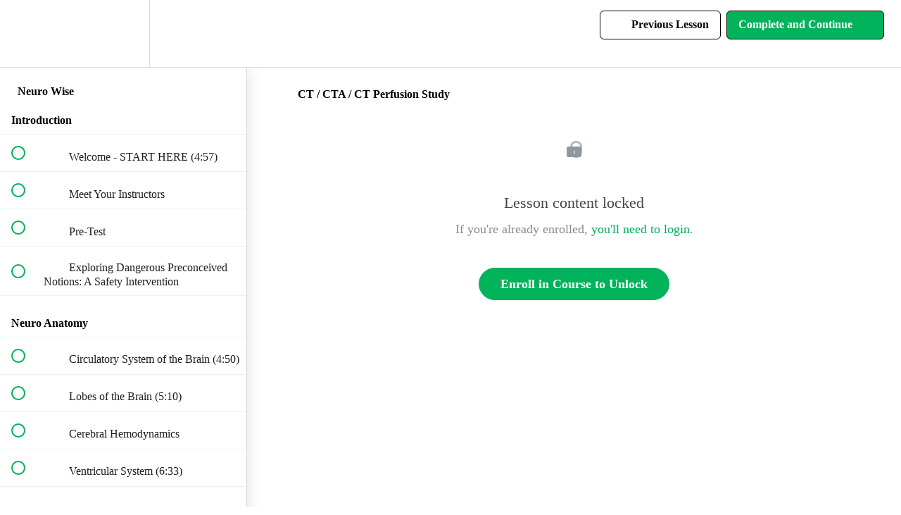

--- FILE ---
content_type: text/html; charset=utf-8
request_url: https://courses.freshrn.com/courses/neuro-wise/lectures/14294426
body_size: 31349
content:
<!DOCTYPE html>
<html>
  <head>
    <script src="https://releases.transloadit.com/uppy/v4.18.0/uppy.min.js"></script><link rel="stylesheet" href="https://releases.transloadit.com/uppy/v4.18.0/uppy.min.css" />
    <link href='' rel='icon' type='image/png'>

<link href='' rel='apple-touch-icon' type='image/png'>

<link href='' rel='apple-touch-icon' type='image/png'>

<link href='https://static-media.hotmart.com/BRZ54ofLIjOH4GJkXD6AwFg7BVs=/320x345/https://uploads.teachablecdn.com/attachments/TcVPMES0QyqqL4OcnMLn_headerimage2.png' rel='apple-touch-startup-image' type='image/png'>

<link href='https://static-media.hotmart.com/8_svQPWnBdRV33lJwFz8THWbVfE=/640x690/https://uploads.teachablecdn.com/attachments/TcVPMES0QyqqL4OcnMLn_headerimage2.png' rel='apple-touch-startup-image' type='image/png'>

<meta name='apple-mobile-web-app-capable' content='yes' />
<meta charset="UTF-8">
<meta name="csrf-param" content="authenticity_token" />
<meta name="csrf-token" content="q3fBFPcTdoMHQzIGizJy8uoV7R7LyiSFdtQXDL7JJc9MVqZ_PZTEcHBDtxcx-M3ppDwTT2yRdCWeOpmrpnMeZg" />
<link rel="stylesheet" href="https://fedora.teachablecdn.com/assets/bootstrap-748e653be2be27c8e709ced95eab64a05c870fcc9544b56e33dfe1a9a539317d.css" data-turbolinks-track="true" /><link href="https://teachable-themeable.learning.teachable.com/themecss/production/base.css?_=52a572239c72&amp;brand_course_heading=%23050505&amp;brand_heading=%23050505&amp;brand_homepage_heading=%23050505&amp;brand_navbar_fixed_text=%23050505&amp;brand_navbar_text=%23050505&amp;brand_primary=%23ffffff&amp;brand_secondary=%2300b259&amp;brand_text=%23050505&amp;font=SourceSansPro&amp;logged_out_homepage_background_image_overlay=0.0&amp;logged_out_homepage_background_image_url=https%3A%2F%2Fuploads.teachablecdn.com%2Fattachments%2FTcVPMES0QyqqL4OcnMLn_headerimage2.png&amp;show_login=true&amp;show_signup=true" rel="stylesheet" data-turbolinks-track="true"></link>
<title>CT / CTA / CT Perfusion Study | FreshRN®</title>
<meta name="description" content="A Crash Course for New Neuro Nurses - 16.0 Contact Hours">
<link rel="canonical" href="https://courses.freshrn.com/courses/786131/lectures/14294426">
<meta property="og:description" content="A Crash Course for New Neuro Nurses - 16.0 Contact Hours">
<meta property="og:image" content="https://uploads.teachablecdn.com/attachments/6ee5f6cada2a423696ff70e48e59f776.png">
<meta property="og:title" content="CT / CTA / CT Perfusion Study">
<meta property="og:type" content="website">
<meta property="og:url" content="https://courses.freshrn.com/courses/786131/lectures/14294426">
<meta name="brand_video_player_color" content="#00b259">
<meta name="site_title" content="FreshRN®">
<style></style>
<script src='//fast.wistia.com/assets/external/E-v1.js'></script>
<script
  src='https://www.recaptcha.net/recaptcha/api.js'
  async
  defer></script>



      <meta name="asset_host" content="https://fedora.teachablecdn.com">
     <script>
  (function () {
    const origCreateElement = Document.prototype.createElement;
    Document.prototype.createElement = function () {
      const el = origCreateElement.apply(this, arguments);
      if (arguments[0].toLowerCase() === "video") {
        const observer = new MutationObserver(() => {
          if (
            el.src &&
            el.src.startsWith("data:video") &&
            el.autoplay &&
            el.style.display === "none"
          ) {
            el.removeAttribute("autoplay");
            el.autoplay = false;
            el.style.display = "none";
            observer.disconnect();
          }
        });
        observer.observe(el, {
          attributes: true,
          attributeFilter: ["src", "autoplay", "style"],
        });
      }
      return el;
    };
  })();
</script>
<script src="https://fedora.teachablecdn.com/packs/student-globals--1463f1f1bdf1bb9a431c.js"></script><script src="https://fedora.teachablecdn.com/packs/student-legacy--38db0977d3748059802d.js"></script><script src="https://fedora.teachablecdn.com/packs/student--e4ea9b8f25228072afe8.js"></script>
<meta id='iris-url' data-iris-url=https://eventable.internal.teachable.com />
<script type="text/javascript">
  window.heap=window.heap||[],heap.load=function(e,t){window.heap.appid=e,window.heap.config=t=t||{};var r=document.createElement("script");r.type="text/javascript",r.async=!0,r.src="https://cdn.heapanalytics.com/js/heap-"+e+".js";var a=document.getElementsByTagName("script")[0];a.parentNode.insertBefore(r,a);for(var n=function(e){return function(){heap.push([e].concat(Array.prototype.slice.call(arguments,0)))}},p=["addEventProperties","addUserProperties","clearEventProperties","identify","resetIdentity","removeEventProperty","setEventProperties","track","unsetEventProperty"],o=0;o<p.length;o++)heap[p[o]]=n(p[o])},heap.load("318805607");
  window.heapShouldTrackUser = true;
</script>


<script type="text/javascript">
  var _user_id = ''; // Set to the user's ID, username, or email address, or '' if not yet known.
  var _session_id = '4a78f49fe21392bc215498411df54e03'; // Set to a unique session ID for the visitor's current browsing session.

  var _sift = window._sift = window._sift || [];
  _sift.push(['_setAccount', '2e541754ec']);
  _sift.push(['_setUserId', _user_id]);
  _sift.push(['_setSessionId', _session_id]);
  _sift.push(['_trackPageview']);

  (function() {
    function ls() {
      var e = document.createElement('script');
      e.src = 'https://cdn.sift.com/s.js';
      document.body.appendChild(e);
    }
    if (window.attachEvent) {
      window.attachEvent('onload', ls);
    } else {
      window.addEventListener('load', ls, false);
    }
  })();
</script>




<!-- Google Tag Manager -->
<script>(function(w,d,s,l,i){w[l]=w[l]||[];w[l].push({'gtm.start':
new Date().getTime(),event:'gtm.js'});var f=d.getElementsByTagName(s)[0],
j=d.createElement(s),dl=l!='dataLayer'?'&l='+l:'';j.async=true;j.src=
'https://www.googletagmanager.com/gtm.js?id='+i+dl;f.parentNode.insertBefore(j,f);
})(window,document,'script','dataLayer','GTM-KSB8ZMG');</script>
<!-- End Google Tag Manager -->


<!-- Google tag (gtag.js) -->
<script async src="https://www.googletagmanager.com/gtag/js?id=G-SL8LSCXHSV"></script>
<script>
  window.dataLayer = window.dataLayer || [];
  function gtag(){dataLayer.push(arguments);}
  gtag('js', new Date());

  gtag('config', 'G-SL8LSCXHSV', {
    'user_id': '',
    'school_id': '211279',
    'school_domain': 'courses.freshrn.com'
  });
</script>

<script async src="https://www.googletagmanager.com/gtag/js"></script>
<script>
  window.dataLayer = window.dataLayer || [];
  function gtag(){dataLayer.push(arguments);}
  gtag('set', 'linker', {'domains': ['courses.freshrn.com',  'sso.teachable.com', 'checkout.teachable.com']});
  gtag('js', new Date());

  var gtag_integration = 'G-323ZGRCQ9Y'
  gtag('config', 'G-323ZGRCQ9Y', { 'groups': 'GA4' });
</script>
<script>(function(w,d,s,l,i){w[l]=w[l]||[];w[l].push({'gtm.start':
  new Date().getTime(),event:'gtm.js'});var f=d.getElementsByTagName(s)[0],
  j=d.createElement(s),dl=l!='dataLayer'?'&l='+l:'';j.async=true;j.src=
  'https://www.googletagmanager.com/gtm.js?id='+i+dl;f.parentNode.insertBefore(j,f);
  })(window,document,'script','dataLayer','GTM-T6TGPLZ');

  var gtm_id = 'GTM-T6TGPLZ'
</script>
<!-- Facebook Pixel Code -->
<script>
  var ownerPixelId = '32483227224658241'
  !function(f,b,e,v,n,t,s)
  {if(f.fbq)return;n=f.fbq=function(){n.callMethod?
  n.callMethod.apply(n,arguments):n.queue.push(arguments)};
  if(!f.fbq)f.fbq=n;n.push=n;n.loaded=!0;n.version='2.0';
  n.queue=[];t=b.createElement(e);t.async=!0;
  t.src=v;s=b.getElementsByTagName(e)[0];
  s.parentNode.insertBefore(t,s)}(window, document,'script',
  'https://connect.facebook.net/en_US/fbevents.js');
  fbq('dataProcessingOptions', ['LDU'], 0, 0);
  fbq('init', '32483227224658241');
  fbq('track', 'PageView');
</script>
<noscript>
  <img height="1" width="1" style="display:none" src="https://www.facebook.com/tr?id=32483227224658241&ev=PageView&noscript=1"/>
</noscript>

<!-- End Facebook Pixel Code -->


<meta http-equiv="X-UA-Compatible" content="IE=edge">
<script type="text/javascript">window.NREUM||(NREUM={});NREUM.info={"beacon":"bam.nr-data.net","errorBeacon":"bam.nr-data.net","licenseKey":"NRBR-08e3a2ada38dc55a529","applicationID":"1065060701","transactionName":"dAxdTUFZXVQEQh0JAFQXRktWRR5LCV9F","queueTime":0,"applicationTime":195,"agent":""}</script>
<script type="text/javascript">(window.NREUM||(NREUM={})).init={privacy:{cookies_enabled:true},ajax:{deny_list:["bam.nr-data.net"]},feature_flags:["soft_nav"],distributed_tracing:{enabled:true}};(window.NREUM||(NREUM={})).loader_config={agentID:"1103368432",accountID:"4102727",trustKey:"27503",xpid:"UAcHU1FRDxABVFdXBwcHUVQA",licenseKey:"NRBR-08e3a2ada38dc55a529",applicationID:"1065060701",browserID:"1103368432"};;/*! For license information please see nr-loader-spa-1.308.0.min.js.LICENSE.txt */
(()=>{var e,t,r={384:(e,t,r)=>{"use strict";r.d(t,{NT:()=>a,US:()=>u,Zm:()=>o,bQ:()=>d,dV:()=>c,pV:()=>l});var n=r(6154),i=r(1863),s=r(1910);const a={beacon:"bam.nr-data.net",errorBeacon:"bam.nr-data.net"};function o(){return n.gm.NREUM||(n.gm.NREUM={}),void 0===n.gm.newrelic&&(n.gm.newrelic=n.gm.NREUM),n.gm.NREUM}function c(){let e=o();return e.o||(e.o={ST:n.gm.setTimeout,SI:n.gm.setImmediate||n.gm.setInterval,CT:n.gm.clearTimeout,XHR:n.gm.XMLHttpRequest,REQ:n.gm.Request,EV:n.gm.Event,PR:n.gm.Promise,MO:n.gm.MutationObserver,FETCH:n.gm.fetch,WS:n.gm.WebSocket},(0,s.i)(...Object.values(e.o))),e}function d(e,t){let r=o();r.initializedAgents??={},t.initializedAt={ms:(0,i.t)(),date:new Date},r.initializedAgents[e]=t}function u(e,t){o()[e]=t}function l(){return function(){let e=o();const t=e.info||{};e.info={beacon:a.beacon,errorBeacon:a.errorBeacon,...t}}(),function(){let e=o();const t=e.init||{};e.init={...t}}(),c(),function(){let e=o();const t=e.loader_config||{};e.loader_config={...t}}(),o()}},782:(e,t,r)=>{"use strict";r.d(t,{T:()=>n});const n=r(860).K7.pageViewTiming},860:(e,t,r)=>{"use strict";r.d(t,{$J:()=>u,K7:()=>c,P3:()=>d,XX:()=>i,Yy:()=>o,df:()=>s,qY:()=>n,v4:()=>a});const n="events",i="jserrors",s="browser/blobs",a="rum",o="browser/logs",c={ajax:"ajax",genericEvents:"generic_events",jserrors:i,logging:"logging",metrics:"metrics",pageAction:"page_action",pageViewEvent:"page_view_event",pageViewTiming:"page_view_timing",sessionReplay:"session_replay",sessionTrace:"session_trace",softNav:"soft_navigations",spa:"spa"},d={[c.pageViewEvent]:1,[c.pageViewTiming]:2,[c.metrics]:3,[c.jserrors]:4,[c.spa]:5,[c.ajax]:6,[c.sessionTrace]:7,[c.softNav]:8,[c.sessionReplay]:9,[c.logging]:10,[c.genericEvents]:11},u={[c.pageViewEvent]:a,[c.pageViewTiming]:n,[c.ajax]:n,[c.spa]:n,[c.softNav]:n,[c.metrics]:i,[c.jserrors]:i,[c.sessionTrace]:s,[c.sessionReplay]:s,[c.logging]:o,[c.genericEvents]:"ins"}},944:(e,t,r)=>{"use strict";r.d(t,{R:()=>i});var n=r(3241);function i(e,t){"function"==typeof console.debug&&(console.debug("New Relic Warning: https://github.com/newrelic/newrelic-browser-agent/blob/main/docs/warning-codes.md#".concat(e),t),(0,n.W)({agentIdentifier:null,drained:null,type:"data",name:"warn",feature:"warn",data:{code:e,secondary:t}}))}},993:(e,t,r)=>{"use strict";r.d(t,{A$:()=>s,ET:()=>a,TZ:()=>o,p_:()=>i});var n=r(860);const i={ERROR:"ERROR",WARN:"WARN",INFO:"INFO",DEBUG:"DEBUG",TRACE:"TRACE"},s={OFF:0,ERROR:1,WARN:2,INFO:3,DEBUG:4,TRACE:5},a="log",o=n.K7.logging},1541:(e,t,r)=>{"use strict";r.d(t,{U:()=>i,f:()=>n});const n={MFE:"MFE",BA:"BA"};function i(e,t){if(2!==t?.harvestEndpointVersion)return{};const r=t.agentRef.runtime.appMetadata.agents[0].entityGuid;return e?{"source.id":e.id,"source.name":e.name,"source.type":e.type,"parent.id":e.parent?.id||r,"parent.type":e.parent?.type||n.BA}:{"entity.guid":r,appId:t.agentRef.info.applicationID}}},1687:(e,t,r)=>{"use strict";r.d(t,{Ak:()=>d,Ze:()=>h,x3:()=>u});var n=r(3241),i=r(7836),s=r(3606),a=r(860),o=r(2646);const c={};function d(e,t){const r={staged:!1,priority:a.P3[t]||0};l(e),c[e].get(t)||c[e].set(t,r)}function u(e,t){e&&c[e]&&(c[e].get(t)&&c[e].delete(t),p(e,t,!1),c[e].size&&f(e))}function l(e){if(!e)throw new Error("agentIdentifier required");c[e]||(c[e]=new Map)}function h(e="",t="feature",r=!1){if(l(e),!e||!c[e].get(t)||r)return p(e,t);c[e].get(t).staged=!0,f(e)}function f(e){const t=Array.from(c[e]);t.every(([e,t])=>t.staged)&&(t.sort((e,t)=>e[1].priority-t[1].priority),t.forEach(([t])=>{c[e].delete(t),p(e,t)}))}function p(e,t,r=!0){const a=e?i.ee.get(e):i.ee,c=s.i.handlers;if(!a.aborted&&a.backlog&&c){if((0,n.W)({agentIdentifier:e,type:"lifecycle",name:"drain",feature:t}),r){const e=a.backlog[t],r=c[t];if(r){for(let t=0;e&&t<e.length;++t)g(e[t],r);Object.entries(r).forEach(([e,t])=>{Object.values(t||{}).forEach(t=>{t[0]?.on&&t[0]?.context()instanceof o.y&&t[0].on(e,t[1])})})}}a.isolatedBacklog||delete c[t],a.backlog[t]=null,a.emit("drain-"+t,[])}}function g(e,t){var r=e[1];Object.values(t[r]||{}).forEach(t=>{var r=e[0];if(t[0]===r){var n=t[1],i=e[3],s=e[2];n.apply(i,s)}})}},1738:(e,t,r)=>{"use strict";r.d(t,{U:()=>f,Y:()=>h});var n=r(3241),i=r(9908),s=r(1863),a=r(944),o=r(5701),c=r(3969),d=r(8362),u=r(860),l=r(4261);function h(e,t,r,s){const h=s||r;!h||h[e]&&h[e]!==d.d.prototype[e]||(h[e]=function(){(0,i.p)(c.xV,["API/"+e+"/called"],void 0,u.K7.metrics,r.ee),(0,n.W)({agentIdentifier:r.agentIdentifier,drained:!!o.B?.[r.agentIdentifier],type:"data",name:"api",feature:l.Pl+e,data:{}});try{return t.apply(this,arguments)}catch(e){(0,a.R)(23,e)}})}function f(e,t,r,n,a){const o=e.info;null===r?delete o.jsAttributes[t]:o.jsAttributes[t]=r,(a||null===r)&&(0,i.p)(l.Pl+n,[(0,s.t)(),t,r],void 0,"session",e.ee)}},1741:(e,t,r)=>{"use strict";r.d(t,{W:()=>s});var n=r(944),i=r(4261);class s{#e(e,...t){if(this[e]!==s.prototype[e])return this[e](...t);(0,n.R)(35,e)}addPageAction(e,t){return this.#e(i.hG,e,t)}register(e){return this.#e(i.eY,e)}recordCustomEvent(e,t){return this.#e(i.fF,e,t)}setPageViewName(e,t){return this.#e(i.Fw,e,t)}setCustomAttribute(e,t,r){return this.#e(i.cD,e,t,r)}noticeError(e,t){return this.#e(i.o5,e,t)}setUserId(e,t=!1){return this.#e(i.Dl,e,t)}setApplicationVersion(e){return this.#e(i.nb,e)}setErrorHandler(e){return this.#e(i.bt,e)}addRelease(e,t){return this.#e(i.k6,e,t)}log(e,t){return this.#e(i.$9,e,t)}start(){return this.#e(i.d3)}finished(e){return this.#e(i.BL,e)}recordReplay(){return this.#e(i.CH)}pauseReplay(){return this.#e(i.Tb)}addToTrace(e){return this.#e(i.U2,e)}setCurrentRouteName(e){return this.#e(i.PA,e)}interaction(e){return this.#e(i.dT,e)}wrapLogger(e,t,r){return this.#e(i.Wb,e,t,r)}measure(e,t){return this.#e(i.V1,e,t)}consent(e){return this.#e(i.Pv,e)}}},1863:(e,t,r)=>{"use strict";function n(){return Math.floor(performance.now())}r.d(t,{t:()=>n})},1910:(e,t,r)=>{"use strict";r.d(t,{i:()=>s});var n=r(944);const i=new Map;function s(...e){return e.every(e=>{if(i.has(e))return i.get(e);const t="function"==typeof e?e.toString():"",r=t.includes("[native code]"),s=t.includes("nrWrapper");return r||s||(0,n.R)(64,e?.name||t),i.set(e,r),r})}},2555:(e,t,r)=>{"use strict";r.d(t,{D:()=>o,f:()=>a});var n=r(384),i=r(8122);const s={beacon:n.NT.beacon,errorBeacon:n.NT.errorBeacon,licenseKey:void 0,applicationID:void 0,sa:void 0,queueTime:void 0,applicationTime:void 0,ttGuid:void 0,user:void 0,account:void 0,product:void 0,extra:void 0,jsAttributes:{},userAttributes:void 0,atts:void 0,transactionName:void 0,tNamePlain:void 0};function a(e){try{return!!e.licenseKey&&!!e.errorBeacon&&!!e.applicationID}catch(e){return!1}}const o=e=>(0,i.a)(e,s)},2614:(e,t,r)=>{"use strict";r.d(t,{BB:()=>a,H3:()=>n,g:()=>d,iL:()=>c,tS:()=>o,uh:()=>i,wk:()=>s});const n="NRBA",i="SESSION",s=144e5,a=18e5,o={STARTED:"session-started",PAUSE:"session-pause",RESET:"session-reset",RESUME:"session-resume",UPDATE:"session-update"},c={SAME_TAB:"same-tab",CROSS_TAB:"cross-tab"},d={OFF:0,FULL:1,ERROR:2}},2646:(e,t,r)=>{"use strict";r.d(t,{y:()=>n});class n{constructor(e){this.contextId=e}}},2843:(e,t,r)=>{"use strict";r.d(t,{G:()=>s,u:()=>i});var n=r(3878);function i(e,t=!1,r,i){(0,n.DD)("visibilitychange",function(){if(t)return void("hidden"===document.visibilityState&&e());e(document.visibilityState)},r,i)}function s(e,t,r){(0,n.sp)("pagehide",e,t,r)}},3241:(e,t,r)=>{"use strict";r.d(t,{W:()=>s});var n=r(6154);const i="newrelic";function s(e={}){try{n.gm.dispatchEvent(new CustomEvent(i,{detail:e}))}catch(e){}}},3304:(e,t,r)=>{"use strict";r.d(t,{A:()=>s});var n=r(7836);const i=()=>{const e=new WeakSet;return(t,r)=>{if("object"==typeof r&&null!==r){if(e.has(r))return;e.add(r)}return r}};function s(e){try{return JSON.stringify(e,i())??""}catch(e){try{n.ee.emit("internal-error",[e])}catch(e){}return""}}},3333:(e,t,r)=>{"use strict";r.d(t,{$v:()=>u,TZ:()=>n,Xh:()=>c,Zp:()=>i,kd:()=>d,mq:()=>o,nf:()=>a,qN:()=>s});const n=r(860).K7.genericEvents,i=["auxclick","click","copy","keydown","paste","scrollend"],s=["focus","blur"],a=4,o=1e3,c=2e3,d=["PageAction","UserAction","BrowserPerformance"],u={RESOURCES:"experimental.resources",REGISTER:"register"}},3434:(e,t,r)=>{"use strict";r.d(t,{Jt:()=>s,YM:()=>d});var n=r(7836),i=r(5607);const s="nr@original:".concat(i.W),a=50;var o=Object.prototype.hasOwnProperty,c=!1;function d(e,t){return e||(e=n.ee),r.inPlace=function(e,t,n,i,s){n||(n="");const a="-"===n.charAt(0);for(let o=0;o<t.length;o++){const c=t[o],d=e[c];l(d)||(e[c]=r(d,a?c+n:n,i,c,s))}},r.flag=s,r;function r(t,r,n,c,d){return l(t)?t:(r||(r=""),nrWrapper[s]=t,function(e,t,r){if(Object.defineProperty&&Object.keys)try{return Object.keys(e).forEach(function(r){Object.defineProperty(t,r,{get:function(){return e[r]},set:function(t){return e[r]=t,t}})}),t}catch(e){u([e],r)}for(var n in e)o.call(e,n)&&(t[n]=e[n])}(t,nrWrapper,e),nrWrapper);function nrWrapper(){var s,o,l,h;let f;try{o=this,s=[...arguments],l="function"==typeof n?n(s,o):n||{}}catch(t){u([t,"",[s,o,c],l],e)}i(r+"start",[s,o,c],l,d);const p=performance.now();let g;try{return h=t.apply(o,s),g=performance.now(),h}catch(e){throw g=performance.now(),i(r+"err",[s,o,e],l,d),f=e,f}finally{const e=g-p,t={start:p,end:g,duration:e,isLongTask:e>=a,methodName:c,thrownError:f};t.isLongTask&&i("long-task",[t,o],l,d),i(r+"end",[s,o,h],l,d)}}}function i(r,n,i,s){if(!c||t){var a=c;c=!0;try{e.emit(r,n,i,t,s)}catch(t){u([t,r,n,i],e)}c=a}}}function u(e,t){t||(t=n.ee);try{t.emit("internal-error",e)}catch(e){}}function l(e){return!(e&&"function"==typeof e&&e.apply&&!e[s])}},3606:(e,t,r)=>{"use strict";r.d(t,{i:()=>s});var n=r(9908);s.on=a;var i=s.handlers={};function s(e,t,r,s){a(s||n.d,i,e,t,r)}function a(e,t,r,i,s){s||(s="feature"),e||(e=n.d);var a=t[s]=t[s]||{};(a[r]=a[r]||[]).push([e,i])}},3738:(e,t,r)=>{"use strict";r.d(t,{He:()=>i,Kp:()=>o,Lc:()=>d,Rz:()=>u,TZ:()=>n,bD:()=>s,d3:()=>a,jx:()=>l,sl:()=>h,uP:()=>c});const n=r(860).K7.sessionTrace,i="bstResource",s="resource",a="-start",o="-end",c="fn"+a,d="fn"+o,u="pushState",l=1e3,h=3e4},3785:(e,t,r)=>{"use strict";r.d(t,{R:()=>c,b:()=>d});var n=r(9908),i=r(1863),s=r(860),a=r(3969),o=r(993);function c(e,t,r={},c=o.p_.INFO,d=!0,u,l=(0,i.t)()){(0,n.p)(a.xV,["API/logging/".concat(c.toLowerCase(),"/called")],void 0,s.K7.metrics,e),(0,n.p)(o.ET,[l,t,r,c,d,u],void 0,s.K7.logging,e)}function d(e){return"string"==typeof e&&Object.values(o.p_).some(t=>t===e.toUpperCase().trim())}},3878:(e,t,r)=>{"use strict";function n(e,t){return{capture:e,passive:!1,signal:t}}function i(e,t,r=!1,i){window.addEventListener(e,t,n(r,i))}function s(e,t,r=!1,i){document.addEventListener(e,t,n(r,i))}r.d(t,{DD:()=>s,jT:()=>n,sp:()=>i})},3962:(e,t,r)=>{"use strict";r.d(t,{AM:()=>a,O2:()=>l,OV:()=>s,Qu:()=>h,TZ:()=>c,ih:()=>f,pP:()=>o,t1:()=>u,tC:()=>i,wD:()=>d});var n=r(860);const i=["click","keydown","submit"],s="popstate",a="api",o="initialPageLoad",c=n.K7.softNav,d=5e3,u=500,l={INITIAL_PAGE_LOAD:"",ROUTE_CHANGE:1,UNSPECIFIED:2},h={INTERACTION:1,AJAX:2,CUSTOM_END:3,CUSTOM_TRACER:4},f={IP:"in progress",PF:"pending finish",FIN:"finished",CAN:"cancelled"}},3969:(e,t,r)=>{"use strict";r.d(t,{TZ:()=>n,XG:()=>o,rs:()=>i,xV:()=>a,z_:()=>s});const n=r(860).K7.metrics,i="sm",s="cm",a="storeSupportabilityMetrics",o="storeEventMetrics"},4234:(e,t,r)=>{"use strict";r.d(t,{W:()=>s});var n=r(7836),i=r(1687);class s{constructor(e,t){this.agentIdentifier=e,this.ee=n.ee.get(e),this.featureName=t,this.blocked=!1}deregisterDrain(){(0,i.x3)(this.agentIdentifier,this.featureName)}}},4261:(e,t,r)=>{"use strict";r.d(t,{$9:()=>u,BL:()=>c,CH:()=>p,Dl:()=>R,Fw:()=>w,PA:()=>v,Pl:()=>n,Pv:()=>A,Tb:()=>h,U2:()=>a,V1:()=>E,Wb:()=>T,bt:()=>y,cD:()=>b,d3:()=>x,dT:()=>d,eY:()=>g,fF:()=>f,hG:()=>s,hw:()=>i,k6:()=>o,nb:()=>m,o5:()=>l});const n="api-",i=n+"ixn-",s="addPageAction",a="addToTrace",o="addRelease",c="finished",d="interaction",u="log",l="noticeError",h="pauseReplay",f="recordCustomEvent",p="recordReplay",g="register",m="setApplicationVersion",v="setCurrentRouteName",b="setCustomAttribute",y="setErrorHandler",w="setPageViewName",R="setUserId",x="start",T="wrapLogger",E="measure",A="consent"},5205:(e,t,r)=>{"use strict";r.d(t,{j:()=>S});var n=r(384),i=r(1741);var s=r(2555),a=r(3333);const o=e=>{if(!e||"string"!=typeof e)return!1;try{document.createDocumentFragment().querySelector(e)}catch{return!1}return!0};var c=r(2614),d=r(944),u=r(8122);const l="[data-nr-mask]",h=e=>(0,u.a)(e,(()=>{const e={feature_flags:[],experimental:{allow_registered_children:!1,resources:!1},mask_selector:"*",block_selector:"[data-nr-block]",mask_input_options:{color:!1,date:!1,"datetime-local":!1,email:!1,month:!1,number:!1,range:!1,search:!1,tel:!1,text:!1,time:!1,url:!1,week:!1,textarea:!1,select:!1,password:!0}};return{ajax:{deny_list:void 0,block_internal:!0,enabled:!0,autoStart:!0},api:{get allow_registered_children(){return e.feature_flags.includes(a.$v.REGISTER)||e.experimental.allow_registered_children},set allow_registered_children(t){e.experimental.allow_registered_children=t},duplicate_registered_data:!1},browser_consent_mode:{enabled:!1},distributed_tracing:{enabled:void 0,exclude_newrelic_header:void 0,cors_use_newrelic_header:void 0,cors_use_tracecontext_headers:void 0,allowed_origins:void 0},get feature_flags(){return e.feature_flags},set feature_flags(t){e.feature_flags=t},generic_events:{enabled:!0,autoStart:!0},harvest:{interval:30},jserrors:{enabled:!0,autoStart:!0},logging:{enabled:!0,autoStart:!0},metrics:{enabled:!0,autoStart:!0},obfuscate:void 0,page_action:{enabled:!0},page_view_event:{enabled:!0,autoStart:!0},page_view_timing:{enabled:!0,autoStart:!0},performance:{capture_marks:!1,capture_measures:!1,capture_detail:!0,resources:{get enabled(){return e.feature_flags.includes(a.$v.RESOURCES)||e.experimental.resources},set enabled(t){e.experimental.resources=t},asset_types:[],first_party_domains:[],ignore_newrelic:!0}},privacy:{cookies_enabled:!0},proxy:{assets:void 0,beacon:void 0},session:{expiresMs:c.wk,inactiveMs:c.BB},session_replay:{autoStart:!0,enabled:!1,preload:!1,sampling_rate:10,error_sampling_rate:100,collect_fonts:!1,inline_images:!1,fix_stylesheets:!0,mask_all_inputs:!0,get mask_text_selector(){return e.mask_selector},set mask_text_selector(t){o(t)?e.mask_selector="".concat(t,",").concat(l):""===t||null===t?e.mask_selector=l:(0,d.R)(5,t)},get block_class(){return"nr-block"},get ignore_class(){return"nr-ignore"},get mask_text_class(){return"nr-mask"},get block_selector(){return e.block_selector},set block_selector(t){o(t)?e.block_selector+=",".concat(t):""!==t&&(0,d.R)(6,t)},get mask_input_options(){return e.mask_input_options},set mask_input_options(t){t&&"object"==typeof t?e.mask_input_options={...t,password:!0}:(0,d.R)(7,t)}},session_trace:{enabled:!0,autoStart:!0},soft_navigations:{enabled:!0,autoStart:!0},spa:{enabled:!0,autoStart:!0},ssl:void 0,user_actions:{enabled:!0,elementAttributes:["id","className","tagName","type"]}}})());var f=r(6154),p=r(9324);let g=0;const m={buildEnv:p.F3,distMethod:p.Xs,version:p.xv,originTime:f.WN},v={consented:!1},b={appMetadata:{},get consented(){return this.session?.state?.consent||v.consented},set consented(e){v.consented=e},customTransaction:void 0,denyList:void 0,disabled:!1,harvester:void 0,isolatedBacklog:!1,isRecording:!1,loaderType:void 0,maxBytes:3e4,obfuscator:void 0,onerror:void 0,ptid:void 0,releaseIds:{},session:void 0,timeKeeper:void 0,registeredEntities:[],jsAttributesMetadata:{bytes:0},get harvestCount(){return++g}},y=e=>{const t=(0,u.a)(e,b),r=Object.keys(m).reduce((e,t)=>(e[t]={value:m[t],writable:!1,configurable:!0,enumerable:!0},e),{});return Object.defineProperties(t,r)};var w=r(5701);const R=e=>{const t=e.startsWith("http");e+="/",r.p=t?e:"https://"+e};var x=r(7836),T=r(3241);const E={accountID:void 0,trustKey:void 0,agentID:void 0,licenseKey:void 0,applicationID:void 0,xpid:void 0},A=e=>(0,u.a)(e,E),_=new Set;function S(e,t={},r,a){let{init:o,info:c,loader_config:d,runtime:u={},exposed:l=!0}=t;if(!c){const e=(0,n.pV)();o=e.init,c=e.info,d=e.loader_config}e.init=h(o||{}),e.loader_config=A(d||{}),c.jsAttributes??={},f.bv&&(c.jsAttributes.isWorker=!0),e.info=(0,s.D)(c);const p=e.init,g=[c.beacon,c.errorBeacon];_.has(e.agentIdentifier)||(p.proxy.assets&&(R(p.proxy.assets),g.push(p.proxy.assets)),p.proxy.beacon&&g.push(p.proxy.beacon),e.beacons=[...g],function(e){const t=(0,n.pV)();Object.getOwnPropertyNames(i.W.prototype).forEach(r=>{const n=i.W.prototype[r];if("function"!=typeof n||"constructor"===n)return;let s=t[r];e[r]&&!1!==e.exposed&&"micro-agent"!==e.runtime?.loaderType&&(t[r]=(...t)=>{const n=e[r](...t);return s?s(...t):n})})}(e),(0,n.US)("activatedFeatures",w.B)),u.denyList=[...p.ajax.deny_list||[],...p.ajax.block_internal?g:[]],u.ptid=e.agentIdentifier,u.loaderType=r,e.runtime=y(u),_.has(e.agentIdentifier)||(e.ee=x.ee.get(e.agentIdentifier),e.exposed=l,(0,T.W)({agentIdentifier:e.agentIdentifier,drained:!!w.B?.[e.agentIdentifier],type:"lifecycle",name:"initialize",feature:void 0,data:e.config})),_.add(e.agentIdentifier)}},5270:(e,t,r)=>{"use strict";r.d(t,{Aw:()=>a,SR:()=>s,rF:()=>o});var n=r(384),i=r(7767);function s(e){return!!(0,n.dV)().o.MO&&(0,i.V)(e)&&!0===e?.session_trace.enabled}function a(e){return!0===e?.session_replay.preload&&s(e)}function o(e,t){try{if("string"==typeof t?.type){if("password"===t.type.toLowerCase())return"*".repeat(e?.length||0);if(void 0!==t?.dataset?.nrUnmask||t?.classList?.contains("nr-unmask"))return e}}catch(e){}return"string"==typeof e?e.replace(/[\S]/g,"*"):"*".repeat(e?.length||0)}},5289:(e,t,r)=>{"use strict";r.d(t,{GG:()=>a,Qr:()=>c,sB:()=>o});var n=r(3878),i=r(6389);function s(){return"undefined"==typeof document||"complete"===document.readyState}function a(e,t){if(s())return e();const r=(0,i.J)(e),a=setInterval(()=>{s()&&(clearInterval(a),r())},500);(0,n.sp)("load",r,t)}function o(e){if(s())return e();(0,n.DD)("DOMContentLoaded",e)}function c(e){if(s())return e();(0,n.sp)("popstate",e)}},5607:(e,t,r)=>{"use strict";r.d(t,{W:()=>n});const n=(0,r(9566).bz)()},5701:(e,t,r)=>{"use strict";r.d(t,{B:()=>s,t:()=>a});var n=r(3241);const i=new Set,s={};function a(e,t){const r=t.agentIdentifier;s[r]??={},e&&"object"==typeof e&&(i.has(r)||(t.ee.emit("rumresp",[e]),s[r]=e,i.add(r),(0,n.W)({agentIdentifier:r,loaded:!0,drained:!0,type:"lifecycle",name:"load",feature:void 0,data:e})))}},6154:(e,t,r)=>{"use strict";r.d(t,{OF:()=>d,RI:()=>i,WN:()=>h,bv:()=>s,eN:()=>f,gm:()=>a,lR:()=>l,m:()=>c,mw:()=>o,sb:()=>u});var n=r(1863);const i="undefined"!=typeof window&&!!window.document,s="undefined"!=typeof WorkerGlobalScope&&("undefined"!=typeof self&&self instanceof WorkerGlobalScope&&self.navigator instanceof WorkerNavigator||"undefined"!=typeof globalThis&&globalThis instanceof WorkerGlobalScope&&globalThis.navigator instanceof WorkerNavigator),a=i?window:"undefined"!=typeof WorkerGlobalScope&&("undefined"!=typeof self&&self instanceof WorkerGlobalScope&&self||"undefined"!=typeof globalThis&&globalThis instanceof WorkerGlobalScope&&globalThis),o=Boolean("hidden"===a?.document?.visibilityState),c=""+a?.location,d=/iPad|iPhone|iPod/.test(a.navigator?.userAgent),u=d&&"undefined"==typeof SharedWorker,l=(()=>{const e=a.navigator?.userAgent?.match(/Firefox[/\s](\d+\.\d+)/);return Array.isArray(e)&&e.length>=2?+e[1]:0})(),h=Date.now()-(0,n.t)(),f=()=>"undefined"!=typeof PerformanceNavigationTiming&&a?.performance?.getEntriesByType("navigation")?.[0]?.responseStart},6344:(e,t,r)=>{"use strict";r.d(t,{BB:()=>u,Qb:()=>l,TZ:()=>i,Ug:()=>a,Vh:()=>s,_s:()=>o,bc:()=>d,yP:()=>c});var n=r(2614);const i=r(860).K7.sessionReplay,s="errorDuringReplay",a=.12,o={DomContentLoaded:0,Load:1,FullSnapshot:2,IncrementalSnapshot:3,Meta:4,Custom:5},c={[n.g.ERROR]:15e3,[n.g.FULL]:3e5,[n.g.OFF]:0},d={RESET:{message:"Session was reset",sm:"Reset"},IMPORT:{message:"Recorder failed to import",sm:"Import"},TOO_MANY:{message:"429: Too Many Requests",sm:"Too-Many"},TOO_BIG:{message:"Payload was too large",sm:"Too-Big"},CROSS_TAB:{message:"Session Entity was set to OFF on another tab",sm:"Cross-Tab"},ENTITLEMENTS:{message:"Session Replay is not allowed and will not be started",sm:"Entitlement"}},u=5e3,l={API:"api",RESUME:"resume",SWITCH_TO_FULL:"switchToFull",INITIALIZE:"initialize",PRELOAD:"preload"}},6389:(e,t,r)=>{"use strict";function n(e,t=500,r={}){const n=r?.leading||!1;let i;return(...r)=>{n&&void 0===i&&(e.apply(this,r),i=setTimeout(()=>{i=clearTimeout(i)},t)),n||(clearTimeout(i),i=setTimeout(()=>{e.apply(this,r)},t))}}function i(e){let t=!1;return(...r)=>{t||(t=!0,e.apply(this,r))}}r.d(t,{J:()=>i,s:()=>n})},6630:(e,t,r)=>{"use strict";r.d(t,{T:()=>n});const n=r(860).K7.pageViewEvent},6774:(e,t,r)=>{"use strict";r.d(t,{T:()=>n});const n=r(860).K7.jserrors},7295:(e,t,r)=>{"use strict";r.d(t,{Xv:()=>a,gX:()=>i,iW:()=>s});var n=[];function i(e){if(!e||s(e))return!1;if(0===n.length)return!0;if("*"===n[0].hostname)return!1;for(var t=0;t<n.length;t++){var r=n[t];if(r.hostname.test(e.hostname)&&r.pathname.test(e.pathname))return!1}return!0}function s(e){return void 0===e.hostname}function a(e){if(n=[],e&&e.length)for(var t=0;t<e.length;t++){let r=e[t];if(!r)continue;if("*"===r)return void(n=[{hostname:"*"}]);0===r.indexOf("http://")?r=r.substring(7):0===r.indexOf("https://")&&(r=r.substring(8));const i=r.indexOf("/");let s,a;i>0?(s=r.substring(0,i),a=r.substring(i)):(s=r,a="*");let[c]=s.split(":");n.push({hostname:o(c),pathname:o(a,!0)})}}function o(e,t=!1){const r=e.replace(/[.+?^${}()|[\]\\]/g,e=>"\\"+e).replace(/\*/g,".*?");return new RegExp((t?"^":"")+r+"$")}},7485:(e,t,r)=>{"use strict";r.d(t,{D:()=>i});var n=r(6154);function i(e){if(0===(e||"").indexOf("data:"))return{protocol:"data"};try{const t=new URL(e,location.href),r={port:t.port,hostname:t.hostname,pathname:t.pathname,search:t.search,protocol:t.protocol.slice(0,t.protocol.indexOf(":")),sameOrigin:t.protocol===n.gm?.location?.protocol&&t.host===n.gm?.location?.host};return r.port&&""!==r.port||("http:"===t.protocol&&(r.port="80"),"https:"===t.protocol&&(r.port="443")),r.pathname&&""!==r.pathname?r.pathname.startsWith("/")||(r.pathname="/".concat(r.pathname)):r.pathname="/",r}catch(e){return{}}}},7699:(e,t,r)=>{"use strict";r.d(t,{It:()=>s,KC:()=>o,No:()=>i,qh:()=>a});var n=r(860);const i=16e3,s=1e6,a="SESSION_ERROR",o={[n.K7.logging]:!0,[n.K7.genericEvents]:!1,[n.K7.jserrors]:!1,[n.K7.ajax]:!1}},7767:(e,t,r)=>{"use strict";r.d(t,{V:()=>i});var n=r(6154);const i=e=>n.RI&&!0===e?.privacy.cookies_enabled},7836:(e,t,r)=>{"use strict";r.d(t,{P:()=>o,ee:()=>c});var n=r(384),i=r(8990),s=r(2646),a=r(5607);const o="nr@context:".concat(a.W),c=function e(t,r){var n={},a={},u={},l=!1;try{l=16===r.length&&d.initializedAgents?.[r]?.runtime.isolatedBacklog}catch(e){}var h={on:p,addEventListener:p,removeEventListener:function(e,t){var r=n[e];if(!r)return;for(var i=0;i<r.length;i++)r[i]===t&&r.splice(i,1)},emit:function(e,r,n,i,s){!1!==s&&(s=!0);if(c.aborted&&!i)return;t&&s&&t.emit(e,r,n);var o=f(n);g(e).forEach(e=>{e.apply(o,r)});var d=v()[a[e]];d&&d.push([h,e,r,o]);return o},get:m,listeners:g,context:f,buffer:function(e,t){const r=v();if(t=t||"feature",h.aborted)return;Object.entries(e||{}).forEach(([e,n])=>{a[n]=t,t in r||(r[t]=[])})},abort:function(){h._aborted=!0,Object.keys(h.backlog).forEach(e=>{delete h.backlog[e]})},isBuffering:function(e){return!!v()[a[e]]},debugId:r,backlog:l?{}:t&&"object"==typeof t.backlog?t.backlog:{},isolatedBacklog:l};return Object.defineProperty(h,"aborted",{get:()=>{let e=h._aborted||!1;return e||(t&&(e=t.aborted),e)}}),h;function f(e){return e&&e instanceof s.y?e:e?(0,i.I)(e,o,()=>new s.y(o)):new s.y(o)}function p(e,t){n[e]=g(e).concat(t)}function g(e){return n[e]||[]}function m(t){return u[t]=u[t]||e(h,t)}function v(){return h.backlog}}(void 0,"globalEE"),d=(0,n.Zm)();d.ee||(d.ee=c)},8122:(e,t,r)=>{"use strict";r.d(t,{a:()=>i});var n=r(944);function i(e,t){try{if(!e||"object"!=typeof e)return(0,n.R)(3);if(!t||"object"!=typeof t)return(0,n.R)(4);const r=Object.create(Object.getPrototypeOf(t),Object.getOwnPropertyDescriptors(t)),s=0===Object.keys(r).length?e:r;for(let a in s)if(void 0!==e[a])try{if(null===e[a]){r[a]=null;continue}Array.isArray(e[a])&&Array.isArray(t[a])?r[a]=Array.from(new Set([...e[a],...t[a]])):"object"==typeof e[a]&&"object"==typeof t[a]?r[a]=i(e[a],t[a]):r[a]=e[a]}catch(e){r[a]||(0,n.R)(1,e)}return r}catch(e){(0,n.R)(2,e)}}},8139:(e,t,r)=>{"use strict";r.d(t,{u:()=>h});var n=r(7836),i=r(3434),s=r(8990),a=r(6154);const o={},c=a.gm.XMLHttpRequest,d="addEventListener",u="removeEventListener",l="nr@wrapped:".concat(n.P);function h(e){var t=function(e){return(e||n.ee).get("events")}(e);if(o[t.debugId]++)return t;o[t.debugId]=1;var r=(0,i.YM)(t,!0);function h(e){r.inPlace(e,[d,u],"-",p)}function p(e,t){return e[1]}return"getPrototypeOf"in Object&&(a.RI&&f(document,h),c&&f(c.prototype,h),f(a.gm,h)),t.on(d+"-start",function(e,t){var n=e[1];if(null!==n&&("function"==typeof n||"object"==typeof n)&&"newrelic"!==e[0]){var i=(0,s.I)(n,l,function(){var e={object:function(){if("function"!=typeof n.handleEvent)return;return n.handleEvent.apply(n,arguments)},function:n}[typeof n];return e?r(e,"fn-",null,e.name||"anonymous"):n});this.wrapped=e[1]=i}}),t.on(u+"-start",function(e){e[1]=this.wrapped||e[1]}),t}function f(e,t,...r){let n=e;for(;"object"==typeof n&&!Object.prototype.hasOwnProperty.call(n,d);)n=Object.getPrototypeOf(n);n&&t(n,...r)}},8362:(e,t,r)=>{"use strict";r.d(t,{d:()=>s});var n=r(9566),i=r(1741);class s extends i.W{agentIdentifier=(0,n.LA)(16)}},8374:(e,t,r)=>{r.nc=(()=>{try{return document?.currentScript?.nonce}catch(e){}return""})()},8990:(e,t,r)=>{"use strict";r.d(t,{I:()=>i});var n=Object.prototype.hasOwnProperty;function i(e,t,r){if(n.call(e,t))return e[t];var i=r();if(Object.defineProperty&&Object.keys)try{return Object.defineProperty(e,t,{value:i,writable:!0,enumerable:!1}),i}catch(e){}return e[t]=i,i}},9119:(e,t,r)=>{"use strict";r.d(t,{L:()=>s});var n=/([^?#]*)[^#]*(#[^?]*|$).*/,i=/([^?#]*)().*/;function s(e,t){return e?e.replace(t?n:i,"$1$2"):e}},9300:(e,t,r)=>{"use strict";r.d(t,{T:()=>n});const n=r(860).K7.ajax},9324:(e,t,r)=>{"use strict";r.d(t,{AJ:()=>a,F3:()=>i,Xs:()=>s,Yq:()=>o,xv:()=>n});const n="1.308.0",i="PROD",s="CDN",a="@newrelic/rrweb",o="1.0.1"},9566:(e,t,r)=>{"use strict";r.d(t,{LA:()=>o,ZF:()=>c,bz:()=>a,el:()=>d});var n=r(6154);const i="xxxxxxxx-xxxx-4xxx-yxxx-xxxxxxxxxxxx";function s(e,t){return e?15&e[t]:16*Math.random()|0}function a(){const e=n.gm?.crypto||n.gm?.msCrypto;let t,r=0;return e&&e.getRandomValues&&(t=e.getRandomValues(new Uint8Array(30))),i.split("").map(e=>"x"===e?s(t,r++).toString(16):"y"===e?(3&s()|8).toString(16):e).join("")}function o(e){const t=n.gm?.crypto||n.gm?.msCrypto;let r,i=0;t&&t.getRandomValues&&(r=t.getRandomValues(new Uint8Array(e)));const a=[];for(var o=0;o<e;o++)a.push(s(r,i++).toString(16));return a.join("")}function c(){return o(16)}function d(){return o(32)}},9908:(e,t,r)=>{"use strict";r.d(t,{d:()=>n,p:()=>i});var n=r(7836).ee.get("handle");function i(e,t,r,i,s){s?(s.buffer([e],i),s.emit(e,t,r)):(n.buffer([e],i),n.emit(e,t,r))}}},n={};function i(e){var t=n[e];if(void 0!==t)return t.exports;var s=n[e]={exports:{}};return r[e](s,s.exports,i),s.exports}i.m=r,i.d=(e,t)=>{for(var r in t)i.o(t,r)&&!i.o(e,r)&&Object.defineProperty(e,r,{enumerable:!0,get:t[r]})},i.f={},i.e=e=>Promise.all(Object.keys(i.f).reduce((t,r)=>(i.f[r](e,t),t),[])),i.u=e=>({212:"nr-spa-compressor",249:"nr-spa-recorder",478:"nr-spa"}[e]+"-1.308.0.min.js"),i.o=(e,t)=>Object.prototype.hasOwnProperty.call(e,t),e={},t="NRBA-1.308.0.PROD:",i.l=(r,n,s,a)=>{if(e[r])e[r].push(n);else{var o,c;if(void 0!==s)for(var d=document.getElementsByTagName("script"),u=0;u<d.length;u++){var l=d[u];if(l.getAttribute("src")==r||l.getAttribute("data-webpack")==t+s){o=l;break}}if(!o){c=!0;var h={478:"sha512-RSfSVnmHk59T/uIPbdSE0LPeqcEdF4/+XhfJdBuccH5rYMOEZDhFdtnh6X6nJk7hGpzHd9Ujhsy7lZEz/ORYCQ==",249:"sha512-ehJXhmntm85NSqW4MkhfQqmeKFulra3klDyY0OPDUE+sQ3GokHlPh1pmAzuNy//3j4ac6lzIbmXLvGQBMYmrkg==",212:"sha512-B9h4CR46ndKRgMBcK+j67uSR2RCnJfGefU+A7FrgR/k42ovXy5x/MAVFiSvFxuVeEk/pNLgvYGMp1cBSK/G6Fg=="};(o=document.createElement("script")).charset="utf-8",i.nc&&o.setAttribute("nonce",i.nc),o.setAttribute("data-webpack",t+s),o.src=r,0!==o.src.indexOf(window.location.origin+"/")&&(o.crossOrigin="anonymous"),h[a]&&(o.integrity=h[a])}e[r]=[n];var f=(t,n)=>{o.onerror=o.onload=null,clearTimeout(p);var i=e[r];if(delete e[r],o.parentNode&&o.parentNode.removeChild(o),i&&i.forEach(e=>e(n)),t)return t(n)},p=setTimeout(f.bind(null,void 0,{type:"timeout",target:o}),12e4);o.onerror=f.bind(null,o.onerror),o.onload=f.bind(null,o.onload),c&&document.head.appendChild(o)}},i.r=e=>{"undefined"!=typeof Symbol&&Symbol.toStringTag&&Object.defineProperty(e,Symbol.toStringTag,{value:"Module"}),Object.defineProperty(e,"__esModule",{value:!0})},i.p="https://js-agent.newrelic.com/",(()=>{var e={38:0,788:0};i.f.j=(t,r)=>{var n=i.o(e,t)?e[t]:void 0;if(0!==n)if(n)r.push(n[2]);else{var s=new Promise((r,i)=>n=e[t]=[r,i]);r.push(n[2]=s);var a=i.p+i.u(t),o=new Error;i.l(a,r=>{if(i.o(e,t)&&(0!==(n=e[t])&&(e[t]=void 0),n)){var s=r&&("load"===r.type?"missing":r.type),a=r&&r.target&&r.target.src;o.message="Loading chunk "+t+" failed: ("+s+": "+a+")",o.name="ChunkLoadError",o.type=s,o.request=a,n[1](o)}},"chunk-"+t,t)}};var t=(t,r)=>{var n,s,[a,o,c]=r,d=0;if(a.some(t=>0!==e[t])){for(n in o)i.o(o,n)&&(i.m[n]=o[n]);if(c)c(i)}for(t&&t(r);d<a.length;d++)s=a[d],i.o(e,s)&&e[s]&&e[s][0](),e[s]=0},r=self["webpackChunk:NRBA-1.308.0.PROD"]=self["webpackChunk:NRBA-1.308.0.PROD"]||[];r.forEach(t.bind(null,0)),r.push=t.bind(null,r.push.bind(r))})(),(()=>{"use strict";i(8374);var e=i(8362),t=i(860);const r=Object.values(t.K7);var n=i(5205);var s=i(9908),a=i(1863),o=i(4261),c=i(1738);var d=i(1687),u=i(4234),l=i(5289),h=i(6154),f=i(944),p=i(5270),g=i(7767),m=i(6389),v=i(7699);class b extends u.W{constructor(e,t){super(e.agentIdentifier,t),this.agentRef=e,this.abortHandler=void 0,this.featAggregate=void 0,this.loadedSuccessfully=void 0,this.onAggregateImported=new Promise(e=>{this.loadedSuccessfully=e}),this.deferred=Promise.resolve(),!1===e.init[this.featureName].autoStart?this.deferred=new Promise((t,r)=>{this.ee.on("manual-start-all",(0,m.J)(()=>{(0,d.Ak)(e.agentIdentifier,this.featureName),t()}))}):(0,d.Ak)(e.agentIdentifier,t)}importAggregator(e,t,r={}){if(this.featAggregate)return;const n=async()=>{let n;await this.deferred;try{if((0,g.V)(e.init)){const{setupAgentSession:t}=await i.e(478).then(i.bind(i,8766));n=t(e)}}catch(e){(0,f.R)(20,e),this.ee.emit("internal-error",[e]),(0,s.p)(v.qh,[e],void 0,this.featureName,this.ee)}try{if(!this.#t(this.featureName,n,e.init))return(0,d.Ze)(this.agentIdentifier,this.featureName),void this.loadedSuccessfully(!1);const{Aggregate:i}=await t();this.featAggregate=new i(e,r),e.runtime.harvester.initializedAggregates.push(this.featAggregate),this.loadedSuccessfully(!0)}catch(e){(0,f.R)(34,e),this.abortHandler?.(),(0,d.Ze)(this.agentIdentifier,this.featureName,!0),this.loadedSuccessfully(!1),this.ee&&this.ee.abort()}};h.RI?(0,l.GG)(()=>n(),!0):n()}#t(e,r,n){if(this.blocked)return!1;switch(e){case t.K7.sessionReplay:return(0,p.SR)(n)&&!!r;case t.K7.sessionTrace:return!!r;default:return!0}}}var y=i(6630),w=i(2614),R=i(3241);class x extends b{static featureName=y.T;constructor(e){var t;super(e,y.T),this.setupInspectionEvents(e.agentIdentifier),t=e,(0,c.Y)(o.Fw,function(e,r){"string"==typeof e&&("/"!==e.charAt(0)&&(e="/"+e),t.runtime.customTransaction=(r||"http://custom.transaction")+e,(0,s.p)(o.Pl+o.Fw,[(0,a.t)()],void 0,void 0,t.ee))},t),this.importAggregator(e,()=>i.e(478).then(i.bind(i,2467)))}setupInspectionEvents(e){const t=(t,r)=>{t&&(0,R.W)({agentIdentifier:e,timeStamp:t.timeStamp,loaded:"complete"===t.target.readyState,type:"window",name:r,data:t.target.location+""})};(0,l.sB)(e=>{t(e,"DOMContentLoaded")}),(0,l.GG)(e=>{t(e,"load")}),(0,l.Qr)(e=>{t(e,"navigate")}),this.ee.on(w.tS.UPDATE,(t,r)=>{(0,R.W)({agentIdentifier:e,type:"lifecycle",name:"session",data:r})})}}var T=i(384);class E extends e.d{constructor(e){var t;(super(),h.gm)?(this.features={},(0,T.bQ)(this.agentIdentifier,this),this.desiredFeatures=new Set(e.features||[]),this.desiredFeatures.add(x),(0,n.j)(this,e,e.loaderType||"agent"),t=this,(0,c.Y)(o.cD,function(e,r,n=!1){if("string"==typeof e){if(["string","number","boolean"].includes(typeof r)||null===r)return(0,c.U)(t,e,r,o.cD,n);(0,f.R)(40,typeof r)}else(0,f.R)(39,typeof e)},t),function(e){(0,c.Y)(o.Dl,function(t,r=!1){if("string"!=typeof t&&null!==t)return void(0,f.R)(41,typeof t);const n=e.info.jsAttributes["enduser.id"];r&&null!=n&&n!==t?(0,s.p)(o.Pl+"setUserIdAndResetSession",[t],void 0,"session",e.ee):(0,c.U)(e,"enduser.id",t,o.Dl,!0)},e)}(this),function(e){(0,c.Y)(o.nb,function(t){if("string"==typeof t||null===t)return(0,c.U)(e,"application.version",t,o.nb,!1);(0,f.R)(42,typeof t)},e)}(this),function(e){(0,c.Y)(o.d3,function(){e.ee.emit("manual-start-all")},e)}(this),function(e){(0,c.Y)(o.Pv,function(t=!0){if("boolean"==typeof t){if((0,s.p)(o.Pl+o.Pv,[t],void 0,"session",e.ee),e.runtime.consented=t,t){const t=e.features.page_view_event;t.onAggregateImported.then(e=>{const r=t.featAggregate;e&&!r.sentRum&&r.sendRum()})}}else(0,f.R)(65,typeof t)},e)}(this),this.run()):(0,f.R)(21)}get config(){return{info:this.info,init:this.init,loader_config:this.loader_config,runtime:this.runtime}}get api(){return this}run(){try{const e=function(e){const t={};return r.forEach(r=>{t[r]=!!e[r]?.enabled}),t}(this.init),n=[...this.desiredFeatures];n.sort((e,r)=>t.P3[e.featureName]-t.P3[r.featureName]),n.forEach(r=>{if(!e[r.featureName]&&r.featureName!==t.K7.pageViewEvent)return;if(r.featureName===t.K7.spa)return void(0,f.R)(67);const n=function(e){switch(e){case t.K7.ajax:return[t.K7.jserrors];case t.K7.sessionTrace:return[t.K7.ajax,t.K7.pageViewEvent];case t.K7.sessionReplay:return[t.K7.sessionTrace];case t.K7.pageViewTiming:return[t.K7.pageViewEvent];default:return[]}}(r.featureName).filter(e=>!(e in this.features));n.length>0&&(0,f.R)(36,{targetFeature:r.featureName,missingDependencies:n}),this.features[r.featureName]=new r(this)})}catch(e){(0,f.R)(22,e);for(const e in this.features)this.features[e].abortHandler?.();const t=(0,T.Zm)();delete t.initializedAgents[this.agentIdentifier]?.features,delete this.sharedAggregator;return t.ee.get(this.agentIdentifier).abort(),!1}}}var A=i(2843),_=i(782);class S extends b{static featureName=_.T;constructor(e){super(e,_.T),h.RI&&((0,A.u)(()=>(0,s.p)("docHidden",[(0,a.t)()],void 0,_.T,this.ee),!0),(0,A.G)(()=>(0,s.p)("winPagehide",[(0,a.t)()],void 0,_.T,this.ee)),this.importAggregator(e,()=>i.e(478).then(i.bind(i,9917))))}}var O=i(3969);class I extends b{static featureName=O.TZ;constructor(e){super(e,O.TZ),h.RI&&document.addEventListener("securitypolicyviolation",e=>{(0,s.p)(O.xV,["Generic/CSPViolation/Detected"],void 0,this.featureName,this.ee)}),this.importAggregator(e,()=>i.e(478).then(i.bind(i,6555)))}}var N=i(6774),P=i(3878),k=i(3304);class D{constructor(e,t,r,n,i){this.name="UncaughtError",this.message="string"==typeof e?e:(0,k.A)(e),this.sourceURL=t,this.line=r,this.column=n,this.__newrelic=i}}function C(e){return M(e)?e:new D(void 0!==e?.message?e.message:e,e?.filename||e?.sourceURL,e?.lineno||e?.line,e?.colno||e?.col,e?.__newrelic,e?.cause)}function j(e){const t="Unhandled Promise Rejection: ";if(!e?.reason)return;if(M(e.reason)){try{e.reason.message.startsWith(t)||(e.reason.message=t+e.reason.message)}catch(e){}return C(e.reason)}const r=C(e.reason);return(r.message||"").startsWith(t)||(r.message=t+r.message),r}function L(e){if(e.error instanceof SyntaxError&&!/:\d+$/.test(e.error.stack?.trim())){const t=new D(e.message,e.filename,e.lineno,e.colno,e.error.__newrelic,e.cause);return t.name=SyntaxError.name,t}return M(e.error)?e.error:C(e)}function M(e){return e instanceof Error&&!!e.stack}function H(e,r,n,i,o=(0,a.t)()){"string"==typeof e&&(e=new Error(e)),(0,s.p)("err",[e,o,!1,r,n.runtime.isRecording,void 0,i],void 0,t.K7.jserrors,n.ee),(0,s.p)("uaErr",[],void 0,t.K7.genericEvents,n.ee)}var B=i(1541),K=i(993),W=i(3785);function U(e,{customAttributes:t={},level:r=K.p_.INFO}={},n,i,s=(0,a.t)()){(0,W.R)(n.ee,e,t,r,!1,i,s)}function F(e,r,n,i,c=(0,a.t)()){(0,s.p)(o.Pl+o.hG,[c,e,r,i],void 0,t.K7.genericEvents,n.ee)}function V(e,r,n,i,c=(0,a.t)()){const{start:d,end:u,customAttributes:l}=r||{},h={customAttributes:l||{}};if("object"!=typeof h.customAttributes||"string"!=typeof e||0===e.length)return void(0,f.R)(57);const p=(e,t)=>null==e?t:"number"==typeof e?e:e instanceof PerformanceMark?e.startTime:Number.NaN;if(h.start=p(d,0),h.end=p(u,c),Number.isNaN(h.start)||Number.isNaN(h.end))(0,f.R)(57);else{if(h.duration=h.end-h.start,!(h.duration<0))return(0,s.p)(o.Pl+o.V1,[h,e,i],void 0,t.K7.genericEvents,n.ee),h;(0,f.R)(58)}}function G(e,r={},n,i,c=(0,a.t)()){(0,s.p)(o.Pl+o.fF,[c,e,r,i],void 0,t.K7.genericEvents,n.ee)}function z(e){(0,c.Y)(o.eY,function(t){return Y(e,t)},e)}function Y(e,r,n){(0,f.R)(54,"newrelic.register"),r||={},r.type=B.f.MFE,r.licenseKey||=e.info.licenseKey,r.blocked=!1,r.parent=n||{},Array.isArray(r.tags)||(r.tags=[]);const i={};r.tags.forEach(e=>{"name"!==e&&"id"!==e&&(i["source.".concat(e)]=!0)}),r.isolated??=!0;let o=()=>{};const c=e.runtime.registeredEntities;if(!r.isolated){const e=c.find(({metadata:{target:{id:e}}})=>e===r.id&&!r.isolated);if(e)return e}const d=e=>{r.blocked=!0,o=e};function u(e){return"string"==typeof e&&!!e.trim()&&e.trim().length<501||"number"==typeof e}e.init.api.allow_registered_children||d((0,m.J)(()=>(0,f.R)(55))),u(r.id)&&u(r.name)||d((0,m.J)(()=>(0,f.R)(48,r)));const l={addPageAction:(t,n={})=>g(F,[t,{...i,...n},e],r),deregister:()=>{d((0,m.J)(()=>(0,f.R)(68)))},log:(t,n={})=>g(U,[t,{...n,customAttributes:{...i,...n.customAttributes||{}}},e],r),measure:(t,n={})=>g(V,[t,{...n,customAttributes:{...i,...n.customAttributes||{}}},e],r),noticeError:(t,n={})=>g(H,[t,{...i,...n},e],r),register:(t={})=>g(Y,[e,t],l.metadata.target),recordCustomEvent:(t,n={})=>g(G,[t,{...i,...n},e],r),setApplicationVersion:e=>p("application.version",e),setCustomAttribute:(e,t)=>p(e,t),setUserId:e=>p("enduser.id",e),metadata:{customAttributes:i,target:r}},h=()=>(r.blocked&&o(),r.blocked);h()||c.push(l);const p=(e,t)=>{h()||(i[e]=t)},g=(r,n,i)=>{if(h())return;const o=(0,a.t)();(0,s.p)(O.xV,["API/register/".concat(r.name,"/called")],void 0,t.K7.metrics,e.ee);try{if(e.init.api.duplicate_registered_data&&"register"!==r.name){let e=n;if(n[1]instanceof Object){const t={"child.id":i.id,"child.type":i.type};e="customAttributes"in n[1]?[n[0],{...n[1],customAttributes:{...n[1].customAttributes,...t}},...n.slice(2)]:[n[0],{...n[1],...t},...n.slice(2)]}r(...e,void 0,o)}return r(...n,i,o)}catch(e){(0,f.R)(50,e)}};return l}class Z extends b{static featureName=N.T;constructor(e){var t;super(e,N.T),t=e,(0,c.Y)(o.o5,(e,r)=>H(e,r,t),t),function(e){(0,c.Y)(o.bt,function(t){e.runtime.onerror=t},e)}(e),function(e){let t=0;(0,c.Y)(o.k6,function(e,r){++t>10||(this.runtime.releaseIds[e.slice(-200)]=(""+r).slice(-200))},e)}(e),z(e);try{this.removeOnAbort=new AbortController}catch(e){}this.ee.on("internal-error",(t,r)=>{this.abortHandler&&(0,s.p)("ierr",[C(t),(0,a.t)(),!0,{},e.runtime.isRecording,r],void 0,this.featureName,this.ee)}),h.gm.addEventListener("unhandledrejection",t=>{this.abortHandler&&(0,s.p)("err",[j(t),(0,a.t)(),!1,{unhandledPromiseRejection:1},e.runtime.isRecording],void 0,this.featureName,this.ee)},(0,P.jT)(!1,this.removeOnAbort?.signal)),h.gm.addEventListener("error",t=>{this.abortHandler&&(0,s.p)("err",[L(t),(0,a.t)(),!1,{},e.runtime.isRecording],void 0,this.featureName,this.ee)},(0,P.jT)(!1,this.removeOnAbort?.signal)),this.abortHandler=this.#r,this.importAggregator(e,()=>i.e(478).then(i.bind(i,2176)))}#r(){this.removeOnAbort?.abort(),this.abortHandler=void 0}}var q=i(8990);let X=1;function J(e){const t=typeof e;return!e||"object"!==t&&"function"!==t?-1:e===h.gm?0:(0,q.I)(e,"nr@id",function(){return X++})}function Q(e){if("string"==typeof e&&e.length)return e.length;if("object"==typeof e){if("undefined"!=typeof ArrayBuffer&&e instanceof ArrayBuffer&&e.byteLength)return e.byteLength;if("undefined"!=typeof Blob&&e instanceof Blob&&e.size)return e.size;if(!("undefined"!=typeof FormData&&e instanceof FormData))try{return(0,k.A)(e).length}catch(e){return}}}var ee=i(8139),te=i(7836),re=i(3434);const ne={},ie=["open","send"];function se(e){var t=e||te.ee;const r=function(e){return(e||te.ee).get("xhr")}(t);if(void 0===h.gm.XMLHttpRequest)return r;if(ne[r.debugId]++)return r;ne[r.debugId]=1,(0,ee.u)(t);var n=(0,re.YM)(r),i=h.gm.XMLHttpRequest,s=h.gm.MutationObserver,a=h.gm.Promise,o=h.gm.setInterval,c="readystatechange",d=["onload","onerror","onabort","onloadstart","onloadend","onprogress","ontimeout"],u=[],l=h.gm.XMLHttpRequest=function(e){const t=new i(e),s=r.context(t);try{r.emit("new-xhr",[t],s),t.addEventListener(c,(a=s,function(){var e=this;e.readyState>3&&!a.resolved&&(a.resolved=!0,r.emit("xhr-resolved",[],e)),n.inPlace(e,d,"fn-",y)}),(0,P.jT)(!1))}catch(e){(0,f.R)(15,e);try{r.emit("internal-error",[e])}catch(e){}}var a;return t};function p(e,t){n.inPlace(t,["onreadystatechange"],"fn-",y)}if(function(e,t){for(var r in e)t[r]=e[r]}(i,l),l.prototype=i.prototype,n.inPlace(l.prototype,ie,"-xhr-",y),r.on("send-xhr-start",function(e,t){p(e,t),function(e){u.push(e),s&&(g?g.then(b):o?o(b):(m=-m,v.data=m))}(t)}),r.on("open-xhr-start",p),s){var g=a&&a.resolve();if(!o&&!a){var m=1,v=document.createTextNode(m);new s(b).observe(v,{characterData:!0})}}else t.on("fn-end",function(e){e[0]&&e[0].type===c||b()});function b(){for(var e=0;e<u.length;e++)p(0,u[e]);u.length&&(u=[])}function y(e,t){return t}return r}var ae="fetch-",oe=ae+"body-",ce=["arrayBuffer","blob","json","text","formData"],de=h.gm.Request,ue=h.gm.Response,le="prototype";const he={};function fe(e){const t=function(e){return(e||te.ee).get("fetch")}(e);if(!(de&&ue&&h.gm.fetch))return t;if(he[t.debugId]++)return t;function r(e,r,n){var i=e[r];"function"==typeof i&&(e[r]=function(){var e,r=[...arguments],s={};t.emit(n+"before-start",[r],s),s[te.P]&&s[te.P].dt&&(e=s[te.P].dt);var a=i.apply(this,r);return t.emit(n+"start",[r,e],a),a.then(function(e){return t.emit(n+"end",[null,e],a),e},function(e){throw t.emit(n+"end",[e],a),e})})}return he[t.debugId]=1,ce.forEach(e=>{r(de[le],e,oe),r(ue[le],e,oe)}),r(h.gm,"fetch",ae),t.on(ae+"end",function(e,r){var n=this;if(r){var i=r.headers.get("content-length");null!==i&&(n.rxSize=i),t.emit(ae+"done",[null,r],n)}else t.emit(ae+"done",[e],n)}),t}var pe=i(7485),ge=i(9566);class me{constructor(e){this.agentRef=e}generateTracePayload(e){const t=this.agentRef.loader_config;if(!this.shouldGenerateTrace(e)||!t)return null;var r=(t.accountID||"").toString()||null,n=(t.agentID||"").toString()||null,i=(t.trustKey||"").toString()||null;if(!r||!n)return null;var s=(0,ge.ZF)(),a=(0,ge.el)(),o=Date.now(),c={spanId:s,traceId:a,timestamp:o};return(e.sameOrigin||this.isAllowedOrigin(e)&&this.useTraceContextHeadersForCors())&&(c.traceContextParentHeader=this.generateTraceContextParentHeader(s,a),c.traceContextStateHeader=this.generateTraceContextStateHeader(s,o,r,n,i)),(e.sameOrigin&&!this.excludeNewrelicHeader()||!e.sameOrigin&&this.isAllowedOrigin(e)&&this.useNewrelicHeaderForCors())&&(c.newrelicHeader=this.generateTraceHeader(s,a,o,r,n,i)),c}generateTraceContextParentHeader(e,t){return"00-"+t+"-"+e+"-01"}generateTraceContextStateHeader(e,t,r,n,i){return i+"@nr=0-1-"+r+"-"+n+"-"+e+"----"+t}generateTraceHeader(e,t,r,n,i,s){if(!("function"==typeof h.gm?.btoa))return null;var a={v:[0,1],d:{ty:"Browser",ac:n,ap:i,id:e,tr:t,ti:r}};return s&&n!==s&&(a.d.tk=s),btoa((0,k.A)(a))}shouldGenerateTrace(e){return this.agentRef.init?.distributed_tracing?.enabled&&this.isAllowedOrigin(e)}isAllowedOrigin(e){var t=!1;const r=this.agentRef.init?.distributed_tracing;if(e.sameOrigin)t=!0;else if(r?.allowed_origins instanceof Array)for(var n=0;n<r.allowed_origins.length;n++){var i=(0,pe.D)(r.allowed_origins[n]);if(e.hostname===i.hostname&&e.protocol===i.protocol&&e.port===i.port){t=!0;break}}return t}excludeNewrelicHeader(){var e=this.agentRef.init?.distributed_tracing;return!!e&&!!e.exclude_newrelic_header}useNewrelicHeaderForCors(){var e=this.agentRef.init?.distributed_tracing;return!!e&&!1!==e.cors_use_newrelic_header}useTraceContextHeadersForCors(){var e=this.agentRef.init?.distributed_tracing;return!!e&&!!e.cors_use_tracecontext_headers}}var ve=i(9300),be=i(7295);function ye(e){return"string"==typeof e?e:e instanceof(0,T.dV)().o.REQ?e.url:h.gm?.URL&&e instanceof URL?e.href:void 0}var we=["load","error","abort","timeout"],Re=we.length,xe=(0,T.dV)().o.REQ,Te=(0,T.dV)().o.XHR;const Ee="X-NewRelic-App-Data";class Ae extends b{static featureName=ve.T;constructor(e){super(e,ve.T),this.dt=new me(e),this.handler=(e,t,r,n)=>(0,s.p)(e,t,r,n,this.ee);try{const e={xmlhttprequest:"xhr",fetch:"fetch",beacon:"beacon"};h.gm?.performance?.getEntriesByType("resource").forEach(r=>{if(r.initiatorType in e&&0!==r.responseStatus){const n={status:r.responseStatus},i={rxSize:r.transferSize,duration:Math.floor(r.duration),cbTime:0};_e(n,r.name),this.handler("xhr",[n,i,r.startTime,r.responseEnd,e[r.initiatorType]],void 0,t.K7.ajax)}})}catch(e){}fe(this.ee),se(this.ee),function(e,r,n,i){function o(e){var t=this;t.totalCbs=0,t.called=0,t.cbTime=0,t.end=T,t.ended=!1,t.xhrGuids={},t.lastSize=null,t.loadCaptureCalled=!1,t.params=this.params||{},t.metrics=this.metrics||{},t.latestLongtaskEnd=0,e.addEventListener("load",function(r){E(t,e)},(0,P.jT)(!1)),h.lR||e.addEventListener("progress",function(e){t.lastSize=e.loaded},(0,P.jT)(!1))}function c(e){this.params={method:e[0]},_e(this,e[1]),this.metrics={}}function d(t,r){e.loader_config.xpid&&this.sameOrigin&&r.setRequestHeader("X-NewRelic-ID",e.loader_config.xpid);var n=i.generateTracePayload(this.parsedOrigin);if(n){var s=!1;n.newrelicHeader&&(r.setRequestHeader("newrelic",n.newrelicHeader),s=!0),n.traceContextParentHeader&&(r.setRequestHeader("traceparent",n.traceContextParentHeader),n.traceContextStateHeader&&r.setRequestHeader("tracestate",n.traceContextStateHeader),s=!0),s&&(this.dt=n)}}function u(e,t){var n=this.metrics,i=e[0],s=this;if(n&&i){var o=Q(i);o&&(n.txSize=o)}this.startTime=(0,a.t)(),this.body=i,this.listener=function(e){try{"abort"!==e.type||s.loadCaptureCalled||(s.params.aborted=!0),("load"!==e.type||s.called===s.totalCbs&&(s.onloadCalled||"function"!=typeof t.onload)&&"function"==typeof s.end)&&s.end(t)}catch(e){try{r.emit("internal-error",[e])}catch(e){}}};for(var c=0;c<Re;c++)t.addEventListener(we[c],this.listener,(0,P.jT)(!1))}function l(e,t,r){this.cbTime+=e,t?this.onloadCalled=!0:this.called+=1,this.called!==this.totalCbs||!this.onloadCalled&&"function"==typeof r.onload||"function"!=typeof this.end||this.end(r)}function f(e,t){var r=""+J(e)+!!t;this.xhrGuids&&!this.xhrGuids[r]&&(this.xhrGuids[r]=!0,this.totalCbs+=1)}function p(e,t){var r=""+J(e)+!!t;this.xhrGuids&&this.xhrGuids[r]&&(delete this.xhrGuids[r],this.totalCbs-=1)}function g(){this.endTime=(0,a.t)()}function m(e,t){t instanceof Te&&"load"===e[0]&&r.emit("xhr-load-added",[e[1],e[2]],t)}function v(e,t){t instanceof Te&&"load"===e[0]&&r.emit("xhr-load-removed",[e[1],e[2]],t)}function b(e,t,r){t instanceof Te&&("onload"===r&&(this.onload=!0),("load"===(e[0]&&e[0].type)||this.onload)&&(this.xhrCbStart=(0,a.t)()))}function y(e,t){this.xhrCbStart&&r.emit("xhr-cb-time",[(0,a.t)()-this.xhrCbStart,this.onload,t],t)}function w(e){var t,r=e[1]||{};if("string"==typeof e[0]?0===(t=e[0]).length&&h.RI&&(t=""+h.gm.location.href):e[0]&&e[0].url?t=e[0].url:h.gm?.URL&&e[0]&&e[0]instanceof URL?t=e[0].href:"function"==typeof e[0].toString&&(t=e[0].toString()),"string"==typeof t&&0!==t.length){t&&(this.parsedOrigin=(0,pe.D)(t),this.sameOrigin=this.parsedOrigin.sameOrigin);var n=i.generateTracePayload(this.parsedOrigin);if(n&&(n.newrelicHeader||n.traceContextParentHeader))if(e[0]&&e[0].headers)o(e[0].headers,n)&&(this.dt=n);else{var s={};for(var a in r)s[a]=r[a];s.headers=new Headers(r.headers||{}),o(s.headers,n)&&(this.dt=n),e.length>1?e[1]=s:e.push(s)}}function o(e,t){var r=!1;return t.newrelicHeader&&(e.set("newrelic",t.newrelicHeader),r=!0),t.traceContextParentHeader&&(e.set("traceparent",t.traceContextParentHeader),t.traceContextStateHeader&&e.set("tracestate",t.traceContextStateHeader),r=!0),r}}function R(e,t){this.params={},this.metrics={},this.startTime=(0,a.t)(),this.dt=t,e.length>=1&&(this.target=e[0]),e.length>=2&&(this.opts=e[1]);var r=this.opts||{},n=this.target;_e(this,ye(n));var i=(""+(n&&n instanceof xe&&n.method||r.method||"GET")).toUpperCase();this.params.method=i,this.body=r.body,this.txSize=Q(r.body)||0}function x(e,r){if(this.endTime=(0,a.t)(),this.params||(this.params={}),(0,be.iW)(this.params))return;let i;this.params.status=r?r.status:0,"string"==typeof this.rxSize&&this.rxSize.length>0&&(i=+this.rxSize);const s={txSize:this.txSize,rxSize:i,duration:(0,a.t)()-this.startTime};n("xhr",[this.params,s,this.startTime,this.endTime,"fetch"],this,t.K7.ajax)}function T(e){const r=this.params,i=this.metrics;if(!this.ended){this.ended=!0;for(let t=0;t<Re;t++)e.removeEventListener(we[t],this.listener,!1);r.aborted||(0,be.iW)(r)||(i.duration=(0,a.t)()-this.startTime,this.loadCaptureCalled||4!==e.readyState?null==r.status&&(r.status=0):E(this,e),i.cbTime=this.cbTime,n("xhr",[r,i,this.startTime,this.endTime,"xhr"],this,t.K7.ajax))}}function E(e,n){e.params.status=n.status;var i=function(e,t){var r=e.responseType;return"json"===r&&null!==t?t:"arraybuffer"===r||"blob"===r||"json"===r?Q(e.response):"text"===r||""===r||void 0===r?Q(e.responseText):void 0}(n,e.lastSize);if(i&&(e.metrics.rxSize=i),e.sameOrigin&&n.getAllResponseHeaders().indexOf(Ee)>=0){var a=n.getResponseHeader(Ee);a&&((0,s.p)(O.rs,["Ajax/CrossApplicationTracing/Header/Seen"],void 0,t.K7.metrics,r),e.params.cat=a.split(", ").pop())}e.loadCaptureCalled=!0}r.on("new-xhr",o),r.on("open-xhr-start",c),r.on("open-xhr-end",d),r.on("send-xhr-start",u),r.on("xhr-cb-time",l),r.on("xhr-load-added",f),r.on("xhr-load-removed",p),r.on("xhr-resolved",g),r.on("addEventListener-end",m),r.on("removeEventListener-end",v),r.on("fn-end",y),r.on("fetch-before-start",w),r.on("fetch-start",R),r.on("fn-start",b),r.on("fetch-done",x)}(e,this.ee,this.handler,this.dt),this.importAggregator(e,()=>i.e(478).then(i.bind(i,3845)))}}function _e(e,t){var r=(0,pe.D)(t),n=e.params||e;n.hostname=r.hostname,n.port=r.port,n.protocol=r.protocol,n.host=r.hostname+":"+r.port,n.pathname=r.pathname,e.parsedOrigin=r,e.sameOrigin=r.sameOrigin}const Se={},Oe=["pushState","replaceState"];function Ie(e){const t=function(e){return(e||te.ee).get("history")}(e);return!h.RI||Se[t.debugId]++||(Se[t.debugId]=1,(0,re.YM)(t).inPlace(window.history,Oe,"-")),t}var Ne=i(3738);function Pe(e){(0,c.Y)(o.BL,function(r=Date.now()){const n=r-h.WN;n<0&&(0,f.R)(62,r),(0,s.p)(O.XG,[o.BL,{time:n}],void 0,t.K7.metrics,e.ee),e.addToTrace({name:o.BL,start:r,origin:"nr"}),(0,s.p)(o.Pl+o.hG,[n,o.BL],void 0,t.K7.genericEvents,e.ee)},e)}const{He:ke,bD:De,d3:Ce,Kp:je,TZ:Le,Lc:Me,uP:He,Rz:Be}=Ne;class Ke extends b{static featureName=Le;constructor(e){var r;super(e,Le),r=e,(0,c.Y)(o.U2,function(e){if(!(e&&"object"==typeof e&&e.name&&e.start))return;const n={n:e.name,s:e.start-h.WN,e:(e.end||e.start)-h.WN,o:e.origin||"",t:"api"};n.s<0||n.e<0||n.e<n.s?(0,f.R)(61,{start:n.s,end:n.e}):(0,s.p)("bstApi",[n],void 0,t.K7.sessionTrace,r.ee)},r),Pe(e);if(!(0,g.V)(e.init))return void this.deregisterDrain();const n=this.ee;let d;Ie(n),this.eventsEE=(0,ee.u)(n),this.eventsEE.on(He,function(e,t){this.bstStart=(0,a.t)()}),this.eventsEE.on(Me,function(e,r){(0,s.p)("bst",[e[0],r,this.bstStart,(0,a.t)()],void 0,t.K7.sessionTrace,n)}),n.on(Be+Ce,function(e){this.time=(0,a.t)(),this.startPath=location.pathname+location.hash}),n.on(Be+je,function(e){(0,s.p)("bstHist",[location.pathname+location.hash,this.startPath,this.time],void 0,t.K7.sessionTrace,n)});try{d=new PerformanceObserver(e=>{const r=e.getEntries();(0,s.p)(ke,[r],void 0,t.K7.sessionTrace,n)}),d.observe({type:De,buffered:!0})}catch(e){}this.importAggregator(e,()=>i.e(478).then(i.bind(i,6974)),{resourceObserver:d})}}var We=i(6344);class Ue extends b{static featureName=We.TZ;#n;recorder;constructor(e){var r;let n;super(e,We.TZ),r=e,(0,c.Y)(o.CH,function(){(0,s.p)(o.CH,[],void 0,t.K7.sessionReplay,r.ee)},r),function(e){(0,c.Y)(o.Tb,function(){(0,s.p)(o.Tb,[],void 0,t.K7.sessionReplay,e.ee)},e)}(e);try{n=JSON.parse(localStorage.getItem("".concat(w.H3,"_").concat(w.uh)))}catch(e){}(0,p.SR)(e.init)&&this.ee.on(o.CH,()=>this.#i()),this.#s(n)&&this.importRecorder().then(e=>{e.startRecording(We.Qb.PRELOAD,n?.sessionReplayMode)}),this.importAggregator(this.agentRef,()=>i.e(478).then(i.bind(i,6167)),this),this.ee.on("err",e=>{this.blocked||this.agentRef.runtime.isRecording&&(this.errorNoticed=!0,(0,s.p)(We.Vh,[e],void 0,this.featureName,this.ee))})}#s(e){return e&&(e.sessionReplayMode===w.g.FULL||e.sessionReplayMode===w.g.ERROR)||(0,p.Aw)(this.agentRef.init)}importRecorder(){return this.recorder?Promise.resolve(this.recorder):(this.#n??=Promise.all([i.e(478),i.e(249)]).then(i.bind(i,4866)).then(({Recorder:e})=>(this.recorder=new e(this),this.recorder)).catch(e=>{throw this.ee.emit("internal-error",[e]),this.blocked=!0,e}),this.#n)}#i(){this.blocked||(this.featAggregate?this.featAggregate.mode!==w.g.FULL&&this.featAggregate.initializeRecording(w.g.FULL,!0,We.Qb.API):this.importRecorder().then(()=>{this.recorder.startRecording(We.Qb.API,w.g.FULL)}))}}var Fe=i(3962);class Ve extends b{static featureName=Fe.TZ;constructor(e){if(super(e,Fe.TZ),function(e){const r=e.ee.get("tracer");function n(){}(0,c.Y)(o.dT,function(e){return(new n).get("object"==typeof e?e:{})},e);const i=n.prototype={createTracer:function(n,i){var o={},c=this,d="function"==typeof i;return(0,s.p)(O.xV,["API/createTracer/called"],void 0,t.K7.metrics,e.ee),function(){if(r.emit((d?"":"no-")+"fn-start",[(0,a.t)(),c,d],o),d)try{return i.apply(this,arguments)}catch(e){const t="string"==typeof e?new Error(e):e;throw r.emit("fn-err",[arguments,this,t],o),t}finally{r.emit("fn-end",[(0,a.t)()],o)}}}};["actionText","setName","setAttribute","save","ignore","onEnd","getContext","end","get"].forEach(r=>{c.Y.apply(this,[r,function(){return(0,s.p)(o.hw+r,[performance.now(),...arguments],this,t.K7.softNav,e.ee),this},e,i])}),(0,c.Y)(o.PA,function(){(0,s.p)(o.hw+"routeName",[performance.now(),...arguments],void 0,t.K7.softNav,e.ee)},e)}(e),!h.RI||!(0,T.dV)().o.MO)return;const r=Ie(this.ee);try{this.removeOnAbort=new AbortController}catch(e){}Fe.tC.forEach(e=>{(0,P.sp)(e,e=>{l(e)},!0,this.removeOnAbort?.signal)});const n=()=>(0,s.p)("newURL",[(0,a.t)(),""+window.location],void 0,this.featureName,this.ee);r.on("pushState-end",n),r.on("replaceState-end",n),(0,P.sp)(Fe.OV,e=>{l(e),(0,s.p)("newURL",[e.timeStamp,""+window.location],void 0,this.featureName,this.ee)},!0,this.removeOnAbort?.signal);let d=!1;const u=new((0,T.dV)().o.MO)((e,t)=>{d||(d=!0,requestAnimationFrame(()=>{(0,s.p)("newDom",[(0,a.t)()],void 0,this.featureName,this.ee),d=!1}))}),l=(0,m.s)(e=>{"loading"!==document.readyState&&((0,s.p)("newUIEvent",[e],void 0,this.featureName,this.ee),u.observe(document.body,{attributes:!0,childList:!0,subtree:!0,characterData:!0}))},100,{leading:!0});this.abortHandler=function(){this.removeOnAbort?.abort(),u.disconnect(),this.abortHandler=void 0},this.importAggregator(e,()=>i.e(478).then(i.bind(i,4393)),{domObserver:u})}}var Ge=i(3333),ze=i(9119);const Ye={},Ze=new Set;function qe(e){return"string"==typeof e?{type:"string",size:(new TextEncoder).encode(e).length}:e instanceof ArrayBuffer?{type:"ArrayBuffer",size:e.byteLength}:e instanceof Blob?{type:"Blob",size:e.size}:e instanceof DataView?{type:"DataView",size:e.byteLength}:ArrayBuffer.isView(e)?{type:"TypedArray",size:e.byteLength}:{type:"unknown",size:0}}class Xe{constructor(e,t){this.timestamp=(0,a.t)(),this.currentUrl=(0,ze.L)(window.location.href),this.socketId=(0,ge.LA)(8),this.requestedUrl=(0,ze.L)(e),this.requestedProtocols=Array.isArray(t)?t.join(","):t||"",this.openedAt=void 0,this.protocol=void 0,this.extensions=void 0,this.binaryType=void 0,this.messageOrigin=void 0,this.messageCount=0,this.messageBytes=0,this.messageBytesMin=0,this.messageBytesMax=0,this.messageTypes=void 0,this.sendCount=0,this.sendBytes=0,this.sendBytesMin=0,this.sendBytesMax=0,this.sendTypes=void 0,this.closedAt=void 0,this.closeCode=void 0,this.closeReason="unknown",this.closeWasClean=void 0,this.connectedDuration=0,this.hasErrors=void 0}}class $e extends b{static featureName=Ge.TZ;constructor(e){super(e,Ge.TZ);const r=e.init.feature_flags.includes("websockets"),n=[e.init.page_action.enabled,e.init.performance.capture_marks,e.init.performance.capture_measures,e.init.performance.resources.enabled,e.init.user_actions.enabled,r];var d;let u,l;if(d=e,(0,c.Y)(o.hG,(e,t)=>F(e,t,d),d),function(e){(0,c.Y)(o.fF,(t,r)=>G(t,r,e),e)}(e),Pe(e),z(e),function(e){(0,c.Y)(o.V1,(t,r)=>V(t,r,e),e)}(e),r&&(l=function(e){if(!(0,T.dV)().o.WS)return e;const t=e.get("websockets");if(Ye[t.debugId]++)return t;Ye[t.debugId]=1,(0,A.G)(()=>{const e=(0,a.t)();Ze.forEach(r=>{r.nrData.closedAt=e,r.nrData.closeCode=1001,r.nrData.closeReason="Page navigating away",r.nrData.closeWasClean=!1,r.nrData.openedAt&&(r.nrData.connectedDuration=e-r.nrData.openedAt),t.emit("ws",[r.nrData],r)})});class r extends WebSocket{static name="WebSocket";static toString(){return"function WebSocket() { [native code] }"}toString(){return"[object WebSocket]"}get[Symbol.toStringTag](){return r.name}#a(e){(e.__newrelic??={}).socketId=this.nrData.socketId,this.nrData.hasErrors??=!0}constructor(...e){super(...e),this.nrData=new Xe(e[0],e[1]),this.addEventListener("open",()=>{this.nrData.openedAt=(0,a.t)(),["protocol","extensions","binaryType"].forEach(e=>{this.nrData[e]=this[e]}),Ze.add(this)}),this.addEventListener("message",e=>{const{type:t,size:r}=qe(e.data);this.nrData.messageOrigin??=(0,ze.L)(e.origin),this.nrData.messageCount++,this.nrData.messageBytes+=r,this.nrData.messageBytesMin=Math.min(this.nrData.messageBytesMin||1/0,r),this.nrData.messageBytesMax=Math.max(this.nrData.messageBytesMax,r),(this.nrData.messageTypes??"").includes(t)||(this.nrData.messageTypes=this.nrData.messageTypes?"".concat(this.nrData.messageTypes,",").concat(t):t)}),this.addEventListener("close",e=>{this.nrData.closedAt=(0,a.t)(),this.nrData.closeCode=e.code,e.reason&&(this.nrData.closeReason=e.reason),this.nrData.closeWasClean=e.wasClean,this.nrData.connectedDuration=this.nrData.closedAt-this.nrData.openedAt,Ze.delete(this),t.emit("ws",[this.nrData],this)})}addEventListener(e,t,...r){const n=this,i="function"==typeof t?function(...e){try{return t.apply(this,e)}catch(e){throw n.#a(e),e}}:t?.handleEvent?{handleEvent:function(...e){try{return t.handleEvent.apply(t,e)}catch(e){throw n.#a(e),e}}}:t;return super.addEventListener(e,i,...r)}send(e){if(this.readyState===WebSocket.OPEN){const{type:t,size:r}=qe(e);this.nrData.sendCount++,this.nrData.sendBytes+=r,this.nrData.sendBytesMin=Math.min(this.nrData.sendBytesMin||1/0,r),this.nrData.sendBytesMax=Math.max(this.nrData.sendBytesMax,r),(this.nrData.sendTypes??"").includes(t)||(this.nrData.sendTypes=this.nrData.sendTypes?"".concat(this.nrData.sendTypes,",").concat(t):t)}try{return super.send(e)}catch(e){throw this.#a(e),e}}close(...e){try{super.close(...e)}catch(e){throw this.#a(e),e}}}return h.gm.WebSocket=r,t}(this.ee)),h.RI){if(fe(this.ee),se(this.ee),u=Ie(this.ee),e.init.user_actions.enabled){function f(t){const r=(0,pe.D)(t);return e.beacons.includes(r.hostname+":"+r.port)}function p(){u.emit("navChange")}Ge.Zp.forEach(e=>(0,P.sp)(e,e=>(0,s.p)("ua",[e],void 0,this.featureName,this.ee),!0)),Ge.qN.forEach(e=>{const t=(0,m.s)(e=>{(0,s.p)("ua",[e],void 0,this.featureName,this.ee)},500,{leading:!0});(0,P.sp)(e,t)}),h.gm.addEventListener("error",()=>{(0,s.p)("uaErr",[],void 0,t.K7.genericEvents,this.ee)},(0,P.jT)(!1,this.removeOnAbort?.signal)),this.ee.on("open-xhr-start",(e,r)=>{f(e[1])||r.addEventListener("readystatechange",()=>{2===r.readyState&&(0,s.p)("uaXhr",[],void 0,t.K7.genericEvents,this.ee)})}),this.ee.on("fetch-start",e=>{e.length>=1&&!f(ye(e[0]))&&(0,s.p)("uaXhr",[],void 0,t.K7.genericEvents,this.ee)}),u.on("pushState-end",p),u.on("replaceState-end",p),window.addEventListener("hashchange",p,(0,P.jT)(!0,this.removeOnAbort?.signal)),window.addEventListener("popstate",p,(0,P.jT)(!0,this.removeOnAbort?.signal))}if(e.init.performance.resources.enabled&&h.gm.PerformanceObserver?.supportedEntryTypes.includes("resource")){new PerformanceObserver(e=>{e.getEntries().forEach(e=>{(0,s.p)("browserPerformance.resource",[e],void 0,this.featureName,this.ee)})}).observe({type:"resource",buffered:!0})}}r&&l.on("ws",e=>{(0,s.p)("ws-complete",[e],void 0,this.featureName,this.ee)});try{this.removeOnAbort=new AbortController}catch(g){}this.abortHandler=()=>{this.removeOnAbort?.abort(),this.abortHandler=void 0},n.some(e=>e)?this.importAggregator(e,()=>i.e(478).then(i.bind(i,8019))):this.deregisterDrain()}}var Je=i(2646);const Qe=new Map;function et(e,t,r,n,i=!0){if("object"!=typeof t||!t||"string"!=typeof r||!r||"function"!=typeof t[r])return(0,f.R)(29);const s=function(e){return(e||te.ee).get("logger")}(e),a=(0,re.YM)(s),o=new Je.y(te.P);o.level=n.level,o.customAttributes=n.customAttributes,o.autoCaptured=i;const c=t[r]?.[re.Jt]||t[r];return Qe.set(c,o),a.inPlace(t,[r],"wrap-logger-",()=>Qe.get(c)),s}var tt=i(1910);class rt extends b{static featureName=K.TZ;constructor(e){var t;super(e,K.TZ),t=e,(0,c.Y)(o.$9,(e,r)=>U(e,r,t),t),function(e){(0,c.Y)(o.Wb,(t,r,{customAttributes:n={},level:i=K.p_.INFO}={})=>{et(e.ee,t,r,{customAttributes:n,level:i},!1)},e)}(e),z(e);const r=this.ee;["log","error","warn","info","debug","trace"].forEach(e=>{(0,tt.i)(h.gm.console[e]),et(r,h.gm.console,e,{level:"log"===e?"info":e})}),this.ee.on("wrap-logger-end",function([e]){const{level:t,customAttributes:n,autoCaptured:i}=this;(0,W.R)(r,e,n,t,i)}),this.importAggregator(e,()=>i.e(478).then(i.bind(i,5288)))}}new E({features:[Ae,x,S,Ke,Ue,I,Z,$e,rt,Ve],loaderType:"spa"})})()})();</script>

    <meta id="custom-text" data-referral-block-button="Learn more">
  </head>

  <body data-no-turbolink="true" class="revamped_lecture_player">
          <meta http-content='IE=Edge' http-equiv='X-UA-Compatible'>
      <meta content='width=device-width,initial-scale=1.0' name='viewport'>
<meta id="fedora-keys" data-commit-sha="52a572239c7274d901a5a147959f9ea8966c9efd" data-env="production" data-sentry-public-dsn="https://8149a85a83fa4ec69640c43ddd69017d@sentry.io/120346" data-stripe="pk_live_hkgvgSBxG4TAl3zGlXiB1KUX" data-track-all-ahoy="false" data-track-changes-ahoy="false" data-track-clicks-ahoy="false" data-track-sumbits-ahoy="false" data-iris-url="https://eventable.internal.teachable.com" /><meta id="fedora-data" data-report-card="{}" data-course-ids="[]" data-completed-lecture-ids="[]" data-school-id="211279" data-school-launched="true" data-preview="logged_out" data-turn-off-fedora-branding="true" data-plan-supports-whitelabeling="true" data-powered-by-text="Powered by" data-asset-path="//assets.teachablecdn.com/teachable-branding-2025/logos/teachable-logomark-white.svg" data-school-preferences="{&quot;ssl_forced&quot;:&quot;true&quot;,&quot;bnpl_allowed&quot;:&quot;true&quot;,&quot;phone_enabled&quot;:&quot;false&quot;,&quot;bazaar_enabled&quot;:&quot;false&quot;,&quot;paypal_enabled&quot;:&quot;true&quot;,&quot;phone_required&quot;:&quot;false&quot;,&quot;gifting_enabled&quot;:&quot;true&quot;,&quot;autoplay_lectures&quot;:&quot;false&quot;,&quot;clickwrap_enabled&quot;:&quot;false&quot;,&quot;comments_threaded&quot;:&quot;true&quot;,&quot;community_enabled&quot;:&quot;false&quot;,&quot;themeable_enabled&quot;:&quot;false&quot;,&quot;course_blocks_beta&quot;:&quot;true&quot;,&quot;eu_vat_tax_enabled&quot;:&quot;false&quot;,&quot;legacy_back_office&quot;:&quot;true&quot;,&quot;themeable_disabled&quot;:&quot;false&quot;,&quot;back_office_enabled&quot;:&quot;true&quot;,&quot;comments_moderation&quot;:&quot;false&quot;,&quot;eu_vat_tax_eligible&quot;:&quot;true&quot;,&quot;charge_exclusive_tax&quot;:&quot;true&quot;,&quot;send_receipts_emails&quot;:&quot;true&quot;,&quot;autocomplete_lectures&quot;:&quot;true&quot;,&quot;class_periods_enabled&quot;:&quot;false&quot;,&quot;custom_fields_enabled&quot;:&quot;false&quot;,&quot;tax_inclusive_pricing&quot;:&quot;false&quot;,&quot;authors_can_manage_pbc&quot;:&quot;true&quot;,&quot;css_properties_enabled&quot;:&quot;false&quot;,&quot;preenrollments_enabled&quot;:&quot;false&quot;,&quot;new_text_editor_enabled&quot;:&quot;true&quot;,&quot;require_terms_agreement&quot;:&quot;true&quot;,&quot;send_new_comment_emails&quot;:&quot;true&quot;,&quot;send_drip_content_emails&quot;:&quot;true&quot;,&quot;ssl_forced_from_creation&quot;:&quot;true&quot;,&quot;turn_off_fedora_branding&quot;:&quot;true&quot;,&quot;allow_comment_attachments&quot;:&quot;true&quot;,&quot;authors_can_email_students&quot;:&quot;false&quot;,&quot;authors_can_manage_coupons&quot;:&quot;false&quot;,&quot;custom_email_limit_applied&quot;:&quot;false&quot;,&quot;send_abandoned_cart_emails&quot;:&quot;true&quot;,&quot;teachable_accounts_enabled&quot;:&quot;true&quot;,&quot;teachable_payments_enabled&quot;:&quot;true&quot;,&quot;authors_can_import_students&quot;:&quot;false&quot;,&quot;authors_can_publish_courses&quot;:&quot;false&quot;,&quot;internal_subscriptions_beta&quot;:&quot;true&quot;,&quot;recaptcha_enabled_on_signup&quot;:&quot;true&quot;,&quot;tax_form_collection_enabled&quot;:&quot;false&quot;,&quot;display_vat_inclusive_prices&quot;:&quot;true&quot;,&quot;single_page_checkout_enabled&quot;:&quot;true&quot;,&quot;authors_can_set_course_prices&quot;:&quot;false&quot;,&quot;send_lead_confirmation_emails&quot;:&quot;true&quot;,&quot;affiliate_cookie_duration_days&quot;:&quot;365&quot;,&quot;authors_can_issue_certificates&quot;:&quot;true&quot;,&quot;store_student_cards_separately&quot;:&quot;true&quot;,&quot;affiliate_external_urls_enabled&quot;:&quot;true&quot;,&quot;authors_can_manage_certificates&quot;:&quot;false&quot;,&quot;authors_can_manage_course_pages&quot;:&quot;false&quot;,&quot;disable_js_course_event_tracking&quot;:&quot;false&quot;,&quot;exclusive_vat_on_custom_gateways&quot;:&quot;true&quot;,&quot;is_edit_site_onboarding_complete&quot;:&quot;false&quot;,&quot;send_certificate_issuance_emails&quot;:&quot;true&quot;,&quot;owner_teachable_accounts_required&quot;:&quot;true&quot;,&quot;prevent_payment_plan_cancellation&quot;:&quot;true&quot;,&quot;send_subscription_reminder_emails&quot;:&quot;true&quot;,&quot;automatically_add_disqus_attachments&quot;:&quot;true&quot;,&quot;recalc_course_pct_on_lecture_publish&quot;:&quot;true&quot;,&quot;send_confirmation_instructions_emails&quot;:&quot;true&quot;,&quot;send_limited_time_unenrollment_emails&quot;:&quot;true&quot;,&quot;turn_off_myteachable_sign_up_branding&quot;:&quot;true&quot;}" data-accessible-features="[&quot;bulk_importing_users&quot;,&quot;bulk_enroll_students&quot;,&quot;manually_importing_users&quot;,&quot;native_certificates&quot;,&quot;admin_seats&quot;,&quot;custom_roles&quot;,&quot;earnings_statements&quot;,&quot;teachable_payments&quot;,&quot;teachable_u&quot;,&quot;course_compliance&quot;,&quot;page_editor_v2&quot;,&quot;certificates_editor_v2&quot;,&quot;drip_content&quot;,&quot;custom_domain&quot;,&quot;coupons&quot;,&quot;graded_quizzes&quot;,&quot;email&quot;,&quot;course_reports&quot;,&quot;webhooks&quot;,&quot;integrations&quot;,&quot;zapier_action_create_user&quot;,&quot;teachable_payments_payout_view&quot;,&quot;upsells&quot;,&quot;facebook_pixel&quot;,&quot;user_search_filters&quot;,&quot;user_tags&quot;,&quot;multiple_course_pages&quot;,&quot;proration_upgrade_flow&quot;,&quot;cross_border_payments&quot;,&quot;limited_time_enrollments&quot;,&quot;sales_tax_on_student_checkout&quot;,&quot;warroom_jan_22_blocks&quot;,&quot;paid_integrations&quot;,&quot;sales_analytics_retool&quot;,&quot;new_device_confirmation&quot;,&quot;elasticsearch_users&quot;,&quot;elasticsearch_transactions&quot;,&quot;reset_progress&quot;,&quot;fraud_warnings&quot;,&quot;paypal_through_tp&quot;,&quot;new_creator_checkout&quot;,&quot;circle_oauth&quot;]" data-course-data="{&quot;is_lecture_order_enforced&quot;:false,&quot;is_minimum_quiz_score_enforced&quot;:false,&quot;is_video_completion_enforced&quot;:false,&quot;minimum_quiz_score&quot;:80.0,&quot;maximum_quiz_retakes&quot;:99}" data-course-url="https://courses.freshrn.com/courses/786131" data-course-id="786131" data-lecture-id="14294426" data-lecture-url="https://courses.freshrn.com/courses/786131/lectures/14294426" data-quiz-strings="{&quot;check&quot;:&quot;Check&quot;,&quot;error&quot;:&quot;Select an answer.&quot;,&quot;label&quot;:&quot;Quiz&quot;,&quot;next&quot;:&quot;Continue&quot;,&quot;previous&quot;:&quot;Back&quot;,&quot;scored&quot;:&quot;You scored&quot;,&quot;retake&quot;:&quot;Retake Quiz&quot;,&quot;retry&quot;:&quot;You need a score of at least %{minimumQuizScore}% to continue - you may retake this quiz %{retakes} more time(s).&quot;,&quot;request&quot;:&quot;You need a score of at least %{minimumQuizScore}% to continue - a request has been sent to the school owner to reset your score. You will be notified if the school owner allows you to retake this quiz.&quot;}" data-transloadit-api-key="VsWuQtwW19YT2LAVdnmMuA8OUHziOHIQ" /><meta id="analytics-keys" name="analytics" data-analytics="{}" />
    
    
    <!-- Preview bar -->
    





    <!-- Lecture Header -->
<header class='full-width half-height is-not-signed-in'>
<!-- HEADER for Free Plan -->






  <div class='lecture-left'>
    <a class='nav-icon-back' aria-label='Back to course curriculum' data-no-turbolink="true" role='button' href='/p/neuro-wise'>
      <svg width="24" height="24" title="Back to course curriculum">
        <use xlink:href="#icon__Home"></use>
      </svg>
    </a>
    <div class="dropdown settings-dropdown" role='menubar'>
      <a href='#' class='nav-icon-settings dropdown-toggle nav-focus' aria-label='Settings Menu' aria-haspopup='true' role='menuitem' id='settings_menu' data-toggle='dropdown'>
        <svg width="24" height="24" title="Settings Menu">
          <use xlink:href="#icon__Settings"></use>
        </svg>
      </a>
      <ul class="dropdown-menu left-caret" role="menu" aria-labelledby="settings_menu">
  <!-- AUTOPLAY -->
  <li class="nav-focus" aria-label="menuitem">
    <div class="switch" id="switch-autoplay-lectures">
      <input id="custom-toggle-autoplay" class="custom-toggle custom-toggle-round" name="toggle-autoplay" type="checkbox" aria-label="Autoplay">
      <label for="custom-toggle-autoplay"></label>
    </div>
    <span aria-labelledby="switch-autoplay-lectures">Autoplay</span>
  </li>
  <!-- AUTOCOMPLETE -->
  <li class="nav-focus" aria-label="menuitem">
    <div class="switch" id="switch-autocomplete-lectures">
      <input id="custom-toggle-autocomplete" class="custom-toggle custom-toggle-round" name="toggle-autocomplete" type="checkbox" aria-label="Autocomplete">
      <label for="custom-toggle-autocomplete"></label>
    </div>
    <span aria-labelledby="switch-autocomplete-lectures">Autocomplete</span>
  </li>
</ul>

    </div>
    <a class="nav-icon-list show-xs hidden-sm hidden-md hidden-lg collapsed" aria-label='Course Sidebar' role="button" data-toggle="collapse" href="#courseSidebar" aria-expanded="false" aria-controls="courseSidebar">
        <svg width="24" height="24" title="Course Sidebar">
          <use xlink:href="#icon__FormatListBulleted"></use>
        </svg>
      </a>
  </div>
  
  <div class='lecture-nav'>
    <a class='nav-btn' href='' role='button' id='lecture_previous_button'>
        <svg width="24" height="24" aria-hidden='true'>
          <use xlink:href="#icon__ArrowBack"></use>
         </svg>
      &nbsp;
      <span class='nav-text'>Previous Lesson</span>
    </a>
    <a
      class='nav-btn complete'
      data-cpl-tooltip='You must complete all lesson material before progressing.'
      data-vpl-tooltip='90% of each video must be completed. You have completed %{progress_completed} of the current video.'
      data-orl-tooltip='Response is required to continue.'
      href=''
      id='lecture_complete_button'
      role='button'
    >
      <span class='nav-text'>Complete and Continue</span>
      &nbsp;
      <svg width="24" height="24" aria-hidden='true'>
          <use xlink:href="#icon__ArrowForward"></use>
        </svg>
    </a>
  </div>
  
</header>

    <section class="lecture-page-layout ">
      
<div role="navigation" class='course-sidebar lecture-page navbar-collapse navbar-sidebar-collapse' id='courseSidebar'>
  <div class='course-sidebar-head'>
    <h2>Neuro Wise</h2>
    <!-- Course Progress -->
    
  </div>
  <!-- Lecture list on courses page (enrolled user) -->

  <div class='row lecture-sidebar'>
    
    <div class='col-sm-12 course-section'>
      <div role="heading" aria-level="3" class='section-title' data-release-date=""
        data-days-until-dripped=""
        data-is-dripped-by-date="" data-course-id="786131">
        <span class="section-lock v-middle">
          <svg width="24" height="24">
            <use xlink:href="#icon__LockClock"></use>
          </svg>&nbsp;
        </span>
        Introduction
      </div>
      <ul class='section-list'>
        
        <li data-lecture-id="14272483" data-lecture-url='/courses/neuro-wise/lectures/14272483' class='section-item incomplete'>
          <a class='item' data-no-turbolink='true' data-ss-course-id='786131'
            data-ss-event-name='Lecture: Navigation Sidebar' data-ss-event-href='/courses/neuro-wise/lectures/14272483'
            data-ss-event-type='link' data-ss-lecture-id='14272483'
            data-ss-position='1' data-ss-school-id='211279'
            data-ss-user-id='' href='/courses/neuro-wise/lectures/14272483' id='sidebar_link_14272483'>
            <span class='status-container'>
              <span class='status-icon'>
                &nbsp;
              </span>
            </span>
            <div class='title-container'>
              <span class='lecture-icon v-middle'>
                <svg width="24" height="24">
                  <use xlink:href="#icon__Video"></use>
                </svg>
              </span>
              <span class='lecture-name'>
                Welcome - START HERE
                
                (4:57)
                
                
              </span>
            </div>
          </a>
        </li>
        
        <li data-lecture-id="14272482" data-lecture-url='/courses/neuro-wise/lectures/14272482' class='section-item incomplete'>
          <a class='item' data-no-turbolink='true' data-ss-course-id='786131'
            data-ss-event-name='Lecture: Navigation Sidebar' data-ss-event-href='/courses/neuro-wise/lectures/14272482'
            data-ss-event-type='link' data-ss-lecture-id='14272482'
            data-ss-position='1' data-ss-school-id='211279'
            data-ss-user-id='' href='/courses/neuro-wise/lectures/14272482' id='sidebar_link_14272482'>
            <span class='status-container'>
              <span class='status-icon'>
                &nbsp;
              </span>
            </span>
            <div class='title-container'>
              <span class='lecture-icon v-middle'>
                <svg width="24" height="24">
                  <use xlink:href="#icon__Subject"></use>
                </svg>
              </span>
              <span class='lecture-name'>
                Meet Your Instructors
                
                
              </span>
            </div>
          </a>
        </li>
        
        <li data-lecture-id="17227601" data-lecture-url='/courses/neuro-wise/lectures/17227601' class='section-item incomplete'>
          <a class='item' data-no-turbolink='true' data-ss-course-id='786131'
            data-ss-event-name='Lecture: Navigation Sidebar' data-ss-event-href='/courses/neuro-wise/lectures/17227601'
            data-ss-event-type='link' data-ss-lecture-id='17227601'
            data-ss-position='1' data-ss-school-id='211279'
            data-ss-user-id='' href='/courses/neuro-wise/lectures/17227601' id='sidebar_link_17227601'>
            <span class='status-container'>
              <span class='status-icon'>
                &nbsp;
              </span>
            </span>
            <div class='title-container'>
              <span class='lecture-icon v-middle'>
                <svg width="24" height="24">
                  <use xlink:href="#icon__Quiz"></use>
                </svg>
              </span>
              <span class='lecture-name'>
                Pre-Test
                
                
              </span>
            </div>
          </a>
        </li>
        
        <li data-lecture-id="57012119" data-lecture-url='/courses/neuro-wise/lectures/57012119' class='section-item incomplete'>
          <a class='item' data-no-turbolink='true' data-ss-course-id='786131'
            data-ss-event-name='Lecture: Navigation Sidebar' data-ss-event-href='/courses/neuro-wise/lectures/57012119'
            data-ss-event-type='link' data-ss-lecture-id='57012119'
            data-ss-position='1' data-ss-school-id='211279'
            data-ss-user-id='' href='/courses/neuro-wise/lectures/57012119' id='sidebar_link_57012119'>
            <span class='status-container'>
              <span class='status-icon'>
                &nbsp;
              </span>
            </span>
            <div class='title-container'>
              <span class='lecture-icon v-middle'>
                <svg width="24" height="24">
                  <use xlink:href="#icon__VolumeUp"></use>
                </svg>
              </span>
              <span class='lecture-name'>
                Exploring Dangerous Preconceived Notions: A Safety Intervention
                
                
              </span>
            </div>
          </a>
        </li>
        
      </ul>
    </div>
    
    <div class='col-sm-12 course-section'>
      <div role="heading" aria-level="3" class='section-title' data-release-date=""
        data-days-until-dripped=""
        data-is-dripped-by-date="" data-course-id="786131">
        <span class="section-lock v-middle">
          <svg width="24" height="24">
            <use xlink:href="#icon__LockClock"></use>
          </svg>&nbsp;
        </span>
        Neuro Anatomy
      </div>
      <ul class='section-list'>
        
        <li data-lecture-id="14272484" data-lecture-url='/courses/neuro-wise/lectures/14272484' class='section-item incomplete'>
          <a class='item' data-no-turbolink='true' data-ss-course-id='786131'
            data-ss-event-name='Lecture: Navigation Sidebar' data-ss-event-href='/courses/neuro-wise/lectures/14272484'
            data-ss-event-type='link' data-ss-lecture-id='14272484'
            data-ss-position='2' data-ss-school-id='211279'
            data-ss-user-id='' href='/courses/neuro-wise/lectures/14272484' id='sidebar_link_14272484'>
            <span class='status-container'>
              <span class='status-icon'>
                &nbsp;
              </span>
            </span>
            <div class='title-container'>
              <span class='lecture-icon v-middle'>
                <svg width="24" height="24">
                  <use xlink:href="#icon__Video"></use>
                </svg>
              </span>
              <span class='lecture-name'>
                Circulatory System of the Brain
                
                (4:50)
                
                
              </span>
            </div>
          </a>
        </li>
        
        <li data-lecture-id="14272485" data-lecture-url='/courses/neuro-wise/lectures/14272485' class='section-item incomplete'>
          <a class='item' data-no-turbolink='true' data-ss-course-id='786131'
            data-ss-event-name='Lecture: Navigation Sidebar' data-ss-event-href='/courses/neuro-wise/lectures/14272485'
            data-ss-event-type='link' data-ss-lecture-id='14272485'
            data-ss-position='2' data-ss-school-id='211279'
            data-ss-user-id='' href='/courses/neuro-wise/lectures/14272485' id='sidebar_link_14272485'>
            <span class='status-container'>
              <span class='status-icon'>
                &nbsp;
              </span>
            </span>
            <div class='title-container'>
              <span class='lecture-icon v-middle'>
                <svg width="24" height="24">
                  <use xlink:href="#icon__Video"></use>
                </svg>
              </span>
              <span class='lecture-name'>
                Lobes of the Brain
                
                (5:10)
                
                
              </span>
            </div>
          </a>
        </li>
        
        <li data-lecture-id="14272486" data-lecture-url='/courses/neuro-wise/lectures/14272486' class='section-item incomplete'>
          <a class='item' data-no-turbolink='true' data-ss-course-id='786131'
            data-ss-event-name='Lecture: Navigation Sidebar' data-ss-event-href='/courses/neuro-wise/lectures/14272486'
            data-ss-event-type='link' data-ss-lecture-id='14272486'
            data-ss-position='2' data-ss-school-id='211279'
            data-ss-user-id='' href='/courses/neuro-wise/lectures/14272486' id='sidebar_link_14272486'>
            <span class='status-container'>
              <span class='status-icon'>
                &nbsp;
              </span>
            </span>
            <div class='title-container'>
              <span class='lecture-icon v-middle'>
                <svg width="24" height="24">
                  <use xlink:href="#icon__VolumeUp"></use>
                </svg>
              </span>
              <span class='lecture-name'>
                Cerebral Hemodynamics
                
                
              </span>
            </div>
          </a>
        </li>
        
        <li data-lecture-id="14272487" data-lecture-url='/courses/neuro-wise/lectures/14272487' class='section-item incomplete'>
          <a class='item' data-no-turbolink='true' data-ss-course-id='786131'
            data-ss-event-name='Lecture: Navigation Sidebar' data-ss-event-href='/courses/neuro-wise/lectures/14272487'
            data-ss-event-type='link' data-ss-lecture-id='14272487'
            data-ss-position='2' data-ss-school-id='211279'
            data-ss-user-id='' href='/courses/neuro-wise/lectures/14272487' id='sidebar_link_14272487'>
            <span class='status-container'>
              <span class='status-icon'>
                &nbsp;
              </span>
            </span>
            <div class='title-container'>
              <span class='lecture-icon v-middle'>
                <svg width="24" height="24">
                  <use xlink:href="#icon__Video"></use>
                </svg>
              </span>
              <span class='lecture-name'>
                Ventricular System
                
                (6:33)
                
                
              </span>
            </div>
          </a>
        </li>
        
      </ul>
    </div>
    
    <div class='col-sm-12 course-section'>
      <div role="heading" aria-level="3" class='section-title' data-release-date=""
        data-days-until-dripped=""
        data-is-dripped-by-date="" data-course-id="786131">
        <span class="section-lock v-middle">
          <svg width="24" height="24">
            <use xlink:href="#icon__LockClock"></use>
          </svg>&nbsp;
        </span>
        Neuro Assessment
      </div>
      <ul class='section-list'>
        
        <li data-lecture-id="14272489" data-lecture-url='/courses/neuro-wise/lectures/14272489' class='section-item incomplete'>
          <a class='item' data-no-turbolink='true' data-ss-course-id='786131'
            data-ss-event-name='Lecture: Navigation Sidebar' data-ss-event-href='/courses/neuro-wise/lectures/14272489'
            data-ss-event-type='link' data-ss-lecture-id='14272489'
            data-ss-position='3' data-ss-school-id='211279'
            data-ss-user-id='' href='/courses/neuro-wise/lectures/14272489' id='sidebar_link_14272489'>
            <span class='status-container'>
              <span class='status-icon'>
                &nbsp;
              </span>
            </span>
            <div class='title-container'>
              <span class='lecture-icon v-middle'>
                <svg width="24" height="24">
                  <use xlink:href="#icon__Video"></use>
                </svg>
              </span>
              <span class='lecture-name'>
                Tips for Performing Neuro Assessments
                
                (3:00)
                
                
              </span>
            </div>
          </a>
        </li>
        
        <li data-lecture-id="14272490" data-lecture-url='/courses/neuro-wise/lectures/14272490' class='section-item incomplete'>
          <a class='item' data-no-turbolink='true' data-ss-course-id='786131'
            data-ss-event-name='Lecture: Navigation Sidebar' data-ss-event-href='/courses/neuro-wise/lectures/14272490'
            data-ss-event-type='link' data-ss-lecture-id='14272490'
            data-ss-position='3' data-ss-school-id='211279'
            data-ss-user-id='' href='/courses/neuro-wise/lectures/14272490' id='sidebar_link_14272490'>
            <span class='status-container'>
              <span class='status-icon'>
                &nbsp;
              </span>
            </span>
            <div class='title-container'>
              <span class='lecture-icon v-middle'>
                <svg width="24" height="24">
                  <use xlink:href="#icon__Video"></use>
                </svg>
              </span>
              <span class='lecture-name'>
                Conscious Neuro Assessment
                
                (35:39)
                
                
              </span>
            </div>
          </a>
        </li>
        
        <li data-lecture-id="14646971" data-lecture-url='/courses/neuro-wise/lectures/14646971' class='section-item incomplete'>
          <a class='item' data-no-turbolink='true' data-ss-course-id='786131'
            data-ss-event-name='Lecture: Navigation Sidebar' data-ss-event-href='/courses/neuro-wise/lectures/14646971'
            data-ss-event-type='link' data-ss-lecture-id='14646971'
            data-ss-position='3' data-ss-school-id='211279'
            data-ss-user-id='' href='/courses/neuro-wise/lectures/14646971' id='sidebar_link_14646971'>
            <span class='status-container'>
              <span class='status-icon'>
                &nbsp;
              </span>
            </span>
            <div class='title-container'>
              <span class='lecture-icon v-middle'>
                <svg width="24" height="24">
                  <use xlink:href="#icon__Video"></use>
                </svg>
              </span>
              <span class='lecture-name'>
                Unconscious Neuro Assessment
                
                (53:01)
                
                
              </span>
            </div>
          </a>
        </li>
        
        <li data-lecture-id="14272491" data-lecture-url='/courses/neuro-wise/lectures/14272491' class='section-item incomplete'>
          <a class='item' data-no-turbolink='true' data-ss-course-id='786131'
            data-ss-event-name='Lecture: Navigation Sidebar' data-ss-event-href='/courses/neuro-wise/lectures/14272491'
            data-ss-event-type='link' data-ss-lecture-id='14272491'
            data-ss-position='3' data-ss-school-id='211279'
            data-ss-user-id='' href='/courses/neuro-wise/lectures/14272491' id='sidebar_link_14272491'>
            <span class='status-container'>
              <span class='status-icon'>
                &nbsp;
              </span>
            </span>
            <div class='title-container'>
              <span class='lecture-icon v-middle'>
                <svg width="24" height="24">
                  <use xlink:href="#icon__VolumeUp"></use>
                </svg>
              </span>
              <span class='lecture-name'>
                Neuro & Stroke Floor Assessment & Considerations
                
                
              </span>
            </div>
          </a>
        </li>
        
        <li data-lecture-id="14294053" data-lecture-url='/courses/neuro-wise/lectures/14294053' class='section-item incomplete'>
          <a class='item' data-no-turbolink='true' data-ss-course-id='786131'
            data-ss-event-name='Lecture: Navigation Sidebar' data-ss-event-href='/courses/neuro-wise/lectures/14294053'
            data-ss-event-type='link' data-ss-lecture-id='14294053'
            data-ss-position='3' data-ss-school-id='211279'
            data-ss-user-id='' href='/courses/neuro-wise/lectures/14294053' id='sidebar_link_14294053'>
            <span class='status-container'>
              <span class='status-icon'>
                &nbsp;
              </span>
            </span>
            <div class='title-container'>
              <span class='lecture-icon v-middle'>
                <svg width="24" height="24">
                  <use xlink:href="#icon__VolumeUp"></use>
                </svg>
              </span>
              <span class='lecture-name'>
                Noticing Subtle Neuro Changes
                
                
              </span>
            </div>
          </a>
        </li>
        
        <li data-lecture-id="14272492" data-lecture-url='/courses/neuro-wise/lectures/14272492' class='section-item incomplete'>
          <a class='item' data-no-turbolink='true' data-ss-course-id='786131'
            data-ss-event-name='Lecture: Navigation Sidebar' data-ss-event-href='/courses/neuro-wise/lectures/14272492'
            data-ss-event-type='link' data-ss-lecture-id='14272492'
            data-ss-position='3' data-ss-school-id='211279'
            data-ss-user-id='' href='/courses/neuro-wise/lectures/14272492' id='sidebar_link_14272492'>
            <span class='status-container'>
              <span class='status-icon'>
                &nbsp;
              </span>
            </span>
            <div class='title-container'>
              <span class='lecture-icon v-middle'>
                <svg width="24" height="24">
                  <use xlink:href="#icon__VolumeUp"></use>
                </svg>
              </span>
              <span class='lecture-name'>
                Communicating & Documenting Assessment Findings
                
                
              </span>
            </div>
          </a>
        </li>
        
      </ul>
    </div>
    
    <div class='col-sm-12 course-section'>
      <div role="heading" aria-level="3" class='section-title' data-release-date=""
        data-days-until-dripped=""
        data-is-dripped-by-date="" data-course-id="786131">
        <span class="section-lock v-middle">
          <svg width="24" height="24">
            <use xlink:href="#icon__LockClock"></use>
          </svg>&nbsp;
        </span>
        Primary & Secondary Injury
      </div>
      <ul class='section-list'>
        
        <li data-lecture-id="14272494" data-lecture-url='/courses/neuro-wise/lectures/14272494' class='section-item incomplete'>
          <a class='item' data-no-turbolink='true' data-ss-course-id='786131'
            data-ss-event-name='Lecture: Navigation Sidebar' data-ss-event-href='/courses/neuro-wise/lectures/14272494'
            data-ss-event-type='link' data-ss-lecture-id='14272494'
            data-ss-position='4' data-ss-school-id='211279'
            data-ss-user-id='' href='/courses/neuro-wise/lectures/14272494' id='sidebar_link_14272494'>
            <span class='status-container'>
              <span class='status-icon'>
                &nbsp;
              </span>
            </span>
            <div class='title-container'>
              <span class='lecture-icon v-middle'>
                <svg width="24" height="24">
                  <use xlink:href="#icon__Subject"></use>
                </svg>
              </span>
              <span class='lecture-name'>
                Definitions
                
                
              </span>
            </div>
          </a>
        </li>
        
        <li data-lecture-id="14272495" data-lecture-url='/courses/neuro-wise/lectures/14272495' class='section-item incomplete'>
          <a class='item' data-no-turbolink='true' data-ss-course-id='786131'
            data-ss-event-name='Lecture: Navigation Sidebar' data-ss-event-href='/courses/neuro-wise/lectures/14272495'
            data-ss-event-type='link' data-ss-lecture-id='14272495'
            data-ss-position='4' data-ss-school-id='211279'
            data-ss-user-id='' href='/courses/neuro-wise/lectures/14272495' id='sidebar_link_14272495'>
            <span class='status-container'>
              <span class='status-icon'>
                &nbsp;
              </span>
            </span>
            <div class='title-container'>
              <span class='lecture-icon v-middle'>
                <svg width="24" height="24">
                  <use xlink:href="#icon__VolumeUp"></use>
                </svg>
              </span>
              <span class='lecture-name'>
                Prevention of Secondary Injury
                
                
              </span>
            </div>
          </a>
        </li>
        
        <li data-lecture-id="14272496" data-lecture-url='/courses/neuro-wise/lectures/14272496' class='section-item incomplete'>
          <a class='item' data-no-turbolink='true' data-ss-course-id='786131'
            data-ss-event-name='Lecture: Navigation Sidebar' data-ss-event-href='/courses/neuro-wise/lectures/14272496'
            data-ss-event-type='link' data-ss-lecture-id='14272496'
            data-ss-position='4' data-ss-school-id='211279'
            data-ss-user-id='' href='/courses/neuro-wise/lectures/14272496' id='sidebar_link_14272496'>
            <span class='status-container'>
              <span class='status-icon'>
                &nbsp;
              </span>
            </span>
            <div class='title-container'>
              <span class='lecture-icon v-middle'>
                <svg width="24" height="24">
                  <use xlink:href="#icon__VolumeUp"></use>
                </svg>
              </span>
              <span class='lecture-name'>
                Causes of Secondary Injury
                
                
              </span>
            </div>
          </a>
        </li>
        
        <li data-lecture-id="14272497" data-lecture-url='/courses/neuro-wise/lectures/14272497' class='section-item incomplete'>
          <a class='item' data-no-turbolink='true' data-ss-course-id='786131'
            data-ss-event-name='Lecture: Navigation Sidebar' data-ss-event-href='/courses/neuro-wise/lectures/14272497'
            data-ss-event-type='link' data-ss-lecture-id='14272497'
            data-ss-position='4' data-ss-school-id='211279'
            data-ss-user-id='' href='/courses/neuro-wise/lectures/14272497' id='sidebar_link_14272497'>
            <span class='status-container'>
              <span class='status-icon'>
                &nbsp;
              </span>
            </span>
            <div class='title-container'>
              <span class='lecture-icon v-middle'>
                <svg width="24" height="24">
                  <use xlink:href="#icon__VolumeUp"></use>
                </svg>
              </span>
              <span class='lecture-name'>
                Treatments
                
                
              </span>
            </div>
          </a>
        </li>
        
      </ul>
    </div>
    
    <div class='col-sm-12 course-section'>
      <div role="heading" aria-level="3" class='section-title' data-release-date=""
        data-days-until-dripped=""
        data-is-dripped-by-date="" data-course-id="786131">
        <span class="section-lock v-middle">
          <svg width="24" height="24">
            <use xlink:href="#icon__LockClock"></use>
          </svg>&nbsp;
        </span>
        It's All About the Salt
      </div>
      <ul class='section-list'>
        
        <li data-lecture-id="14272499" data-lecture-url='/courses/neuro-wise/lectures/14272499' class='section-item incomplete'>
          <a class='item' data-no-turbolink='true' data-ss-course-id='786131'
            data-ss-event-name='Lecture: Navigation Sidebar' data-ss-event-href='/courses/neuro-wise/lectures/14272499'
            data-ss-event-type='link' data-ss-lecture-id='14272499'
            data-ss-position='5' data-ss-school-id='211279'
            data-ss-user-id='' href='/courses/neuro-wise/lectures/14272499' id='sidebar_link_14272499'>
            <span class='status-container'>
              <span class='status-icon'>
                &nbsp;
              </span>
            </span>
            <div class='title-container'>
              <span class='lecture-icon v-middle'>
                <svg width="24" height="24">
                  <use xlink:href="#icon__VolumeUp"></use>
                </svg>
              </span>
              <span class='lecture-name'>
                Why This Matters So Much
                
                
              </span>
            </div>
          </a>
        </li>
        
        <li data-lecture-id="14272500" data-lecture-url='/courses/neuro-wise/lectures/14272500' class='section-item incomplete'>
          <a class='item' data-no-turbolink='true' data-ss-course-id='786131'
            data-ss-event-name='Lecture: Navigation Sidebar' data-ss-event-href='/courses/neuro-wise/lectures/14272500'
            data-ss-event-type='link' data-ss-lecture-id='14272500'
            data-ss-position='5' data-ss-school-id='211279'
            data-ss-user-id='' href='/courses/neuro-wise/lectures/14272500' id='sidebar_link_14272500'>
            <span class='status-container'>
              <span class='status-icon'>
                &nbsp;
              </span>
            </span>
            <div class='title-container'>
              <span class='lecture-icon v-middle'>
                <svg width="24" height="24">
                  <use xlink:href="#icon__VolumeUp"></use>
                </svg>
              </span>
              <span class='lecture-name'>
                Hypernatremia and Hyponatremia
                
                
              </span>
            </div>
          </a>
        </li>
        
        <li data-lecture-id="14272501" data-lecture-url='/courses/neuro-wise/lectures/14272501' class='section-item incomplete'>
          <a class='item' data-no-turbolink='true' data-ss-course-id='786131'
            data-ss-event-name='Lecture: Navigation Sidebar' data-ss-event-href='/courses/neuro-wise/lectures/14272501'
            data-ss-event-type='link' data-ss-lecture-id='14272501'
            data-ss-position='5' data-ss-school-id='211279'
            data-ss-user-id='' href='/courses/neuro-wise/lectures/14272501' id='sidebar_link_14272501'>
            <span class='status-container'>
              <span class='status-icon'>
                &nbsp;
              </span>
            </span>
            <div class='title-container'>
              <span class='lecture-icon v-middle'>
                <svg width="24" height="24">
                  <use xlink:href="#icon__VolumeUp"></use>
                </svg>
              </span>
              <span class='lecture-name'>
                Patient Examples
                
                
              </span>
            </div>
          </a>
        </li>
        
        <li data-lecture-id="14294069" data-lecture-url='/courses/neuro-wise/lectures/14294069' class='section-item incomplete'>
          <a class='item' data-no-turbolink='true' data-ss-course-id='786131'
            data-ss-event-name='Lecture: Navigation Sidebar' data-ss-event-href='/courses/neuro-wise/lectures/14294069'
            data-ss-event-type='link' data-ss-lecture-id='14294069'
            data-ss-position='5' data-ss-school-id='211279'
            data-ss-user-id='' href='/courses/neuro-wise/lectures/14294069' id='sidebar_link_14294069'>
            <span class='status-container'>
              <span class='status-icon'>
                &nbsp;
              </span>
            </span>
            <div class='title-container'>
              <span class='lecture-icon v-middle'>
                <svg width="24" height="24">
                  <use xlink:href="#icon__VolumeUp"></use>
                </svg>
              </span>
              <span class='lecture-name'>
                Salt Syndromes
                
                
              </span>
            </div>
          </a>
        </li>
        
        <li data-lecture-id="14294070" data-lecture-url='/courses/neuro-wise/lectures/14294070' class='section-item incomplete'>
          <a class='item' data-no-turbolink='true' data-ss-course-id='786131'
            data-ss-event-name='Lecture: Navigation Sidebar' data-ss-event-href='/courses/neuro-wise/lectures/14294070'
            data-ss-event-type='link' data-ss-lecture-id='14294070'
            data-ss-position='5' data-ss-school-id='211279'
            data-ss-user-id='' href='/courses/neuro-wise/lectures/14294070' id='sidebar_link_14294070'>
            <span class='status-container'>
              <span class='status-icon'>
                &nbsp;
              </span>
            </span>
            <div class='title-container'>
              <span class='lecture-icon v-middle'>
                <svg width="24" height="24">
                  <use xlink:href="#icon__VolumeUp"></use>
                </svg>
              </span>
              <span class='lecture-name'>
                Treatment of Imbalances
                
                
              </span>
            </div>
          </a>
        </li>
        
      </ul>
    </div>
    
    <div class='col-sm-12 course-section'>
      <div role="heading" aria-level="3" class='section-title' data-release-date=""
        data-days-until-dripped=""
        data-is-dripped-by-date="" data-course-id="786131">
        <span class="section-lock v-middle">
          <svg width="24" height="24">
            <use xlink:href="#icon__LockClock"></use>
          </svg>&nbsp;
        </span>
        Diagnostics & Labs
      </div>
      <ul class='section-list'>
        
        <li data-lecture-id="14294380" data-lecture-url='/courses/neuro-wise/lectures/14294380' class='section-item incomplete'>
          <a class='item' data-no-turbolink='true' data-ss-course-id='786131'
            data-ss-event-name='Lecture: Navigation Sidebar' data-ss-event-href='/courses/neuro-wise/lectures/14294380'
            data-ss-event-type='link' data-ss-lecture-id='14294380'
            data-ss-position='6' data-ss-school-id='211279'
            data-ss-user-id='' href='/courses/neuro-wise/lectures/14294380' id='sidebar_link_14294380'>
            <span class='status-container'>
              <span class='status-icon'>
                &nbsp;
              </span>
            </span>
            <div class='title-container'>
              <span class='lecture-icon v-middle'>
                <svg width="24" height="24">
                  <use xlink:href="#icon__VolumeUp"></use>
                </svg>
              </span>
              <span class='lecture-name'>
                Hematology
                
                
              </span>
            </div>
          </a>
        </li>
        
        <li data-lecture-id="14294423" data-lecture-url='/courses/neuro-wise/lectures/14294423' class='section-item incomplete'>
          <a class='item' data-no-turbolink='true' data-ss-course-id='786131'
            data-ss-event-name='Lecture: Navigation Sidebar' data-ss-event-href='/courses/neuro-wise/lectures/14294423'
            data-ss-event-type='link' data-ss-lecture-id='14294423'
            data-ss-position='6' data-ss-school-id='211279'
            data-ss-user-id='' href='/courses/neuro-wise/lectures/14294423' id='sidebar_link_14294423'>
            <span class='status-container'>
              <span class='status-icon'>
                &nbsp;
              </span>
            </span>
            <div class='title-container'>
              <span class='lecture-icon v-middle'>
                <svg width="24" height="24">
                  <use xlink:href="#icon__VolumeUp"></use>
                </svg>
              </span>
              <span class='lecture-name'>
                Chemistry
                
                
              </span>
            </div>
          </a>
        </li>
        
        <li data-lecture-id="14294425" data-lecture-url='/courses/neuro-wise/lectures/14294425' class='section-item incomplete'>
          <a class='item' data-no-turbolink='true' data-ss-course-id='786131'
            data-ss-event-name='Lecture: Navigation Sidebar' data-ss-event-href='/courses/neuro-wise/lectures/14294425'
            data-ss-event-type='link' data-ss-lecture-id='14294425'
            data-ss-position='6' data-ss-school-id='211279'
            data-ss-user-id='' href='/courses/neuro-wise/lectures/14294425' id='sidebar_link_14294425'>
            <span class='status-container'>
              <span class='status-icon'>
                &nbsp;
              </span>
            </span>
            <div class='title-container'>
              <span class='lecture-icon v-middle'>
                <svg width="24" height="24">
                  <use xlink:href="#icon__VolumeUp"></use>
                </svg>
              </span>
              <span class='lecture-name'>
                Coagulation Labs
                
                
              </span>
            </div>
          </a>
        </li>
        
        <li data-lecture-id="14294426" data-lecture-url='/courses/neuro-wise/lectures/14294426' class='section-item incomplete'>
          <a class='item' data-no-turbolink='true' data-ss-course-id='786131'
            data-ss-event-name='Lecture: Navigation Sidebar' data-ss-event-href='/courses/neuro-wise/lectures/14294426'
            data-ss-event-type='link' data-ss-lecture-id='14294426'
            data-ss-position='6' data-ss-school-id='211279'
            data-ss-user-id='' href='/courses/neuro-wise/lectures/14294426' id='sidebar_link_14294426'>
            <span class='status-container'>
              <span class='status-icon'>
                &nbsp;
              </span>
            </span>
            <div class='title-container'>
              <span class='lecture-icon v-middle'>
                <svg width="24" height="24">
                  <use xlink:href="#icon__VolumeUp"></use>
                </svg>
              </span>
              <span class='lecture-name'>
                CT / CTA / CT Perfusion Study
                
                
              </span>
            </div>
          </a>
        </li>
        
        <li data-lecture-id="14319485" data-lecture-url='/courses/neuro-wise/lectures/14319485' class='section-item incomplete'>
          <a class='item' data-no-turbolink='true' data-ss-course-id='786131'
            data-ss-event-name='Lecture: Navigation Sidebar' data-ss-event-href='/courses/neuro-wise/lectures/14319485'
            data-ss-event-type='link' data-ss-lecture-id='14319485'
            data-ss-position='6' data-ss-school-id='211279'
            data-ss-user-id='' href='/courses/neuro-wise/lectures/14319485' id='sidebar_link_14319485'>
            <span class='status-container'>
              <span class='status-icon'>
                &nbsp;
              </span>
            </span>
            <div class='title-container'>
              <span class='lecture-icon v-middle'>
                <svg width="24" height="24">
                  <use xlink:href="#icon__VolumeUp"></use>
                </svg>
              </span>
              <span class='lecture-name'>
                MRI/MRA
                
                
              </span>
            </div>
          </a>
        </li>
        
        <li data-lecture-id="14294429" data-lecture-url='/courses/neuro-wise/lectures/14294429' class='section-item incomplete'>
          <a class='item' data-no-turbolink='true' data-ss-course-id='786131'
            data-ss-event-name='Lecture: Navigation Sidebar' data-ss-event-href='/courses/neuro-wise/lectures/14294429'
            data-ss-event-type='link' data-ss-lecture-id='14294429'
            data-ss-position='6' data-ss-school-id='211279'
            data-ss-user-id='' href='/courses/neuro-wise/lectures/14294429' id='sidebar_link_14294429'>
            <span class='status-container'>
              <span class='status-icon'>
                &nbsp;
              </span>
            </span>
            <div class='title-container'>
              <span class='lecture-icon v-middle'>
                <svg width="24" height="24">
                  <use xlink:href="#icon__VolumeUp"></use>
                </svg>
              </span>
              <span class='lecture-name'>
                Cerebral Angiogram
                
                
              </span>
            </div>
          </a>
        </li>
        
        <li data-lecture-id="14294430" data-lecture-url='/courses/neuro-wise/lectures/14294430' class='section-item incomplete'>
          <a class='item' data-no-turbolink='true' data-ss-course-id='786131'
            data-ss-event-name='Lecture: Navigation Sidebar' data-ss-event-href='/courses/neuro-wise/lectures/14294430'
            data-ss-event-type='link' data-ss-lecture-id='14294430'
            data-ss-position='6' data-ss-school-id='211279'
            data-ss-user-id='' href='/courses/neuro-wise/lectures/14294430' id='sidebar_link_14294430'>
            <span class='status-container'>
              <span class='status-icon'>
                &nbsp;
              </span>
            </span>
            <div class='title-container'>
              <span class='lecture-icon v-middle'>
                <svg width="24" height="24">
                  <use xlink:href="#icon__VolumeUp"></use>
                </svg>
              </span>
              <span class='lecture-name'>
                Transcranial Doppler
                
                
              </span>
            </div>
          </a>
        </li>
        
        <li data-lecture-id="14294431" data-lecture-url='/courses/neuro-wise/lectures/14294431' class='section-item incomplete'>
          <a class='item' data-no-turbolink='true' data-ss-course-id='786131'
            data-ss-event-name='Lecture: Navigation Sidebar' data-ss-event-href='/courses/neuro-wise/lectures/14294431'
            data-ss-event-type='link' data-ss-lecture-id='14294431'
            data-ss-position='6' data-ss-school-id='211279'
            data-ss-user-id='' href='/courses/neuro-wise/lectures/14294431' id='sidebar_link_14294431'>
            <span class='status-container'>
              <span class='status-icon'>
                &nbsp;
              </span>
            </span>
            <div class='title-container'>
              <span class='lecture-icon v-middle'>
                <svg width="24" height="24">
                  <use xlink:href="#icon__VolumeUp"></use>
                </svg>
              </span>
              <span class='lecture-name'>
                EEG
                
                
              </span>
            </div>
          </a>
        </li>
        
      </ul>
    </div>
    
    <div class='col-sm-12 course-section'>
      <div role="heading" aria-level="3" class='section-title' data-release-date=""
        data-days-until-dripped=""
        data-is-dripped-by-date="" data-course-id="786131">
        <span class="section-lock v-middle">
          <svg width="24" height="24">
            <use xlink:href="#icon__LockClock"></use>
          </svg>&nbsp;
        </span>
        Neuro Orientation & Report
      </div>
      <ul class='section-list'>
        
        <li data-lecture-id="14294369" data-lecture-url='/courses/neuro-wise/lectures/14294369' class='section-item incomplete'>
          <a class='item' data-no-turbolink='true' data-ss-course-id='786131'
            data-ss-event-name='Lecture: Navigation Sidebar' data-ss-event-href='/courses/neuro-wise/lectures/14294369'
            data-ss-event-type='link' data-ss-lecture-id='14294369'
            data-ss-position='7' data-ss-school-id='211279'
            data-ss-user-id='' href='/courses/neuro-wise/lectures/14294369' id='sidebar_link_14294369'>
            <span class='status-container'>
              <span class='status-icon'>
                &nbsp;
              </span>
            </span>
            <div class='title-container'>
              <span class='lecture-icon v-middle'>
                <svg width="24" height="24">
                  <use xlink:href="#icon__VolumeUp"></use>
                </svg>
              </span>
              <span class='lecture-name'>
                Orientation Expectations
                
                
              </span>
            </div>
          </a>
        </li>
        
        <li data-lecture-id="14294373" data-lecture-url='/courses/neuro-wise/lectures/14294373' class='section-item incomplete'>
          <a class='item' data-no-turbolink='true' data-ss-course-id='786131'
            data-ss-event-name='Lecture: Navigation Sidebar' data-ss-event-href='/courses/neuro-wise/lectures/14294373'
            data-ss-event-type='link' data-ss-lecture-id='14294373'
            data-ss-position='7' data-ss-school-id='211279'
            data-ss-user-id='' href='/courses/neuro-wise/lectures/14294373' id='sidebar_link_14294373'>
            <span class='status-container'>
              <span class='status-icon'>
                &nbsp;
              </span>
            </span>
            <div class='title-container'>
              <span class='lecture-icon v-middle'>
                <svg width="24" height="24">
                  <use xlink:href="#icon__VolumeUp"></use>
                </svg>
              </span>
              <span class='lecture-name'>
                Utilizing the Medical Record
                
                
              </span>
            </div>
          </a>
        </li>
        
        <li data-lecture-id="14294370" data-lecture-url='/courses/neuro-wise/lectures/14294370' class='section-item incomplete'>
          <a class='item' data-no-turbolink='true' data-ss-course-id='786131'
            data-ss-event-name='Lecture: Navigation Sidebar' data-ss-event-href='/courses/neuro-wise/lectures/14294370'
            data-ss-event-type='link' data-ss-lecture-id='14294370'
            data-ss-position='7' data-ss-school-id='211279'
            data-ss-user-id='' href='/courses/neuro-wise/lectures/14294370' id='sidebar_link_14294370'>
            <span class='status-container'>
              <span class='status-icon'>
                &nbsp;
              </span>
            </span>
            <div class='title-container'>
              <span class='lecture-icon v-middle'>
                <svg width="24" height="24">
                  <use xlink:href="#icon__VolumeUp"></use>
                </svg>
              </span>
              <span class='lecture-name'>
                Phases of Neuro Orientation
                
                
              </span>
            </div>
          </a>
        </li>
        
        <li data-lecture-id="14294371" data-lecture-url='/courses/neuro-wise/lectures/14294371' class='section-item incomplete'>
          <a class='item' data-no-turbolink='true' data-ss-course-id='786131'
            data-ss-event-name='Lecture: Navigation Sidebar' data-ss-event-href='/courses/neuro-wise/lectures/14294371'
            data-ss-event-type='link' data-ss-lecture-id='14294371'
            data-ss-position='7' data-ss-school-id='211279'
            data-ss-user-id='' href='/courses/neuro-wise/lectures/14294371' id='sidebar_link_14294371'>
            <span class='status-container'>
              <span class='status-icon'>
                &nbsp;
              </span>
            </span>
            <div class='title-container'>
              <span class='lecture-icon v-middle'>
                <svg width="24" height="24">
                  <use xlink:href="#icon__VolumeUp"></use>
                </svg>
              </span>
              <span class='lecture-name'>
                Neuro Report
                
                
              </span>
            </div>
          </a>
        </li>
        
        <li data-lecture-id="14294374" data-lecture-url='/courses/neuro-wise/lectures/14294374' class='section-item incomplete'>
          <a class='item' data-no-turbolink='true' data-ss-course-id='786131'
            data-ss-event-name='Lecture: Navigation Sidebar' data-ss-event-href='/courses/neuro-wise/lectures/14294374'
            data-ss-event-type='link' data-ss-lecture-id='14294374'
            data-ss-position='7' data-ss-school-id='211279'
            data-ss-user-id='' href='/courses/neuro-wise/lectures/14294374' id='sidebar_link_14294374'>
            <span class='status-container'>
              <span class='status-icon'>
                &nbsp;
              </span>
            </span>
            <div class='title-container'>
              <span class='lecture-icon v-middle'>
                <svg width="24" height="24">
                  <use xlink:href="#icon__VolumeUp"></use>
                </svg>
              </span>
              <span class='lecture-name'>
                Floor Report Examples
                
                
              </span>
            </div>
          </a>
        </li>
        
        <li data-lecture-id="14294375" data-lecture-url='/courses/neuro-wise/lectures/14294375' class='section-item incomplete'>
          <a class='item' data-no-turbolink='true' data-ss-course-id='786131'
            data-ss-event-name='Lecture: Navigation Sidebar' data-ss-event-href='/courses/neuro-wise/lectures/14294375'
            data-ss-event-type='link' data-ss-lecture-id='14294375'
            data-ss-position='7' data-ss-school-id='211279'
            data-ss-user-id='' href='/courses/neuro-wise/lectures/14294375' id='sidebar_link_14294375'>
            <span class='status-container'>
              <span class='status-icon'>
                &nbsp;
              </span>
            </span>
            <div class='title-container'>
              <span class='lecture-icon v-middle'>
                <svg width="24" height="24">
                  <use xlink:href="#icon__VolumeUp"></use>
                </svg>
              </span>
              <span class='lecture-name'>
                ICU Report Examples
                
                
              </span>
            </div>
          </a>
        </li>
        
        <li data-lecture-id="14294378" data-lecture-url='/courses/neuro-wise/lectures/14294378' class='section-item incomplete'>
          <a class='item' data-no-turbolink='true' data-ss-course-id='786131'
            data-ss-event-name='Lecture: Navigation Sidebar' data-ss-event-href='/courses/neuro-wise/lectures/14294378'
            data-ss-event-type='link' data-ss-lecture-id='14294378'
            data-ss-position='7' data-ss-school-id='211279'
            data-ss-user-id='' href='/courses/neuro-wise/lectures/14294378' id='sidebar_link_14294378'>
            <span class='status-container'>
              <span class='status-icon'>
                &nbsp;
              </span>
            </span>
            <div class='title-container'>
              <span class='lecture-icon v-middle'>
                <svg width="24" height="24">
                  <use xlink:href="#icon__VolumeUp"></use>
                </svg>
              </span>
              <span class='lecture-name'>
                Floor Time Management
                
                
              </span>
            </div>
          </a>
        </li>
        
        <li data-lecture-id="14294379" data-lecture-url='/courses/neuro-wise/lectures/14294379' class='section-item incomplete'>
          <a class='item' data-no-turbolink='true' data-ss-course-id='786131'
            data-ss-event-name='Lecture: Navigation Sidebar' data-ss-event-href='/courses/neuro-wise/lectures/14294379'
            data-ss-event-type='link' data-ss-lecture-id='14294379'
            data-ss-position='7' data-ss-school-id='211279'
            data-ss-user-id='' href='/courses/neuro-wise/lectures/14294379' id='sidebar_link_14294379'>
            <span class='status-container'>
              <span class='status-icon'>
                &nbsp;
              </span>
            </span>
            <div class='title-container'>
              <span class='lecture-icon v-middle'>
                <svg width="24" height="24">
                  <use xlink:href="#icon__VolumeUp"></use>
                </svg>
              </span>
              <span class='lecture-name'>
                ICU Time Management
                
                
              </span>
            </div>
          </a>
        </li>
        
      </ul>
    </div>
    
    <div class='col-sm-12 course-section'>
      <div role="heading" aria-level="3" class='section-title' data-release-date=""
        data-days-until-dripped=""
        data-is-dripped-by-date="" data-course-id="786131">
        <span class="section-lock v-middle">
          <svg width="24" height="24">
            <use xlink:href="#icon__LockClock"></use>
          </svg>&nbsp;
        </span>
        Neuro Disease Processes
      </div>
      <ul class='section-list'>
        
        <li data-lecture-id="14294347" data-lecture-url='/courses/neuro-wise/lectures/14294347' class='section-item incomplete'>
          <a class='item' data-no-turbolink='true' data-ss-course-id='786131'
            data-ss-event-name='Lecture: Navigation Sidebar' data-ss-event-href='/courses/neuro-wise/lectures/14294347'
            data-ss-event-type='link' data-ss-lecture-id='14294347'
            data-ss-position='8' data-ss-school-id='211279'
            data-ss-user-id='' href='/courses/neuro-wise/lectures/14294347' id='sidebar_link_14294347'>
            <span class='status-container'>
              <span class='status-icon'>
                &nbsp;
              </span>
            </span>
            <div class='title-container'>
              <span class='lecture-icon v-middle'>
                <svg width="24" height="24">
                  <use xlink:href="#icon__Video"></use>
                </svg>
              </span>
              <span class='lecture-name'>
                Ischemic Stroke
                
                (5:29)
                
                
              </span>
            </div>
          </a>
        </li>
        
        <li data-lecture-id="14294348" data-lecture-url='/courses/neuro-wise/lectures/14294348' class='section-item incomplete'>
          <a class='item' data-no-turbolink='true' data-ss-course-id='786131'
            data-ss-event-name='Lecture: Navigation Sidebar' data-ss-event-href='/courses/neuro-wise/lectures/14294348'
            data-ss-event-type='link' data-ss-lecture-id='14294348'
            data-ss-position='8' data-ss-school-id='211279'
            data-ss-user-id='' href='/courses/neuro-wise/lectures/14294348' id='sidebar_link_14294348'>
            <span class='status-container'>
              <span class='status-icon'>
                &nbsp;
              </span>
            </span>
            <div class='title-container'>
              <span class='lecture-icon v-middle'>
                <svg width="24" height="24">
                  <use xlink:href="#icon__Video"></use>
                </svg>
              </span>
              <span class='lecture-name'>
                Subarachnoid Hemorrhage
                
                (5:57)
                
                
              </span>
            </div>
          </a>
        </li>
        
        <li data-lecture-id="14294349" data-lecture-url='/courses/neuro-wise/lectures/14294349' class='section-item incomplete'>
          <a class='item' data-no-turbolink='true' data-ss-course-id='786131'
            data-ss-event-name='Lecture: Navigation Sidebar' data-ss-event-href='/courses/neuro-wise/lectures/14294349'
            data-ss-event-type='link' data-ss-lecture-id='14294349'
            data-ss-position='8' data-ss-school-id='211279'
            data-ss-user-id='' href='/courses/neuro-wise/lectures/14294349' id='sidebar_link_14294349'>
            <span class='status-container'>
              <span class='status-icon'>
                &nbsp;
              </span>
            </span>
            <div class='title-container'>
              <span class='lecture-icon v-middle'>
                <svg width="24" height="24">
                  <use xlink:href="#icon__Video"></use>
                </svg>
              </span>
              <span class='lecture-name'>
                Intraventricular Hemorrhage
                
                (2:04)
                
                
              </span>
            </div>
          </a>
        </li>
        
        <li data-lecture-id="14294350" data-lecture-url='/courses/neuro-wise/lectures/14294350' class='section-item incomplete'>
          <a class='item' data-no-turbolink='true' data-ss-course-id='786131'
            data-ss-event-name='Lecture: Navigation Sidebar' data-ss-event-href='/courses/neuro-wise/lectures/14294350'
            data-ss-event-type='link' data-ss-lecture-id='14294350'
            data-ss-position='8' data-ss-school-id='211279'
            data-ss-user-id='' href='/courses/neuro-wise/lectures/14294350' id='sidebar_link_14294350'>
            <span class='status-container'>
              <span class='status-icon'>
                &nbsp;
              </span>
            </span>
            <div class='title-container'>
              <span class='lecture-icon v-middle'>
                <svg width="24" height="24">
                  <use xlink:href="#icon__Video"></use>
                </svg>
              </span>
              <span class='lecture-name'>
                Intracerebral Hemorrhage
                
                (8:34)
                
                
              </span>
            </div>
          </a>
        </li>
        
        <li data-lecture-id="14294352" data-lecture-url='/courses/neuro-wise/lectures/14294352' class='section-item incomplete'>
          <a class='item' data-no-turbolink='true' data-ss-course-id='786131'
            data-ss-event-name='Lecture: Navigation Sidebar' data-ss-event-href='/courses/neuro-wise/lectures/14294352'
            data-ss-event-type='link' data-ss-lecture-id='14294352'
            data-ss-position='8' data-ss-school-id='211279'
            data-ss-user-id='' href='/courses/neuro-wise/lectures/14294352' id='sidebar_link_14294352'>
            <span class='status-container'>
              <span class='status-icon'>
                &nbsp;
              </span>
            </span>
            <div class='title-container'>
              <span class='lecture-icon v-middle'>
                <svg width="24" height="24">
                  <use xlink:href="#icon__VolumeUp"></use>
                </svg>
              </span>
              <span class='lecture-name'>
                Epidural Hematoma
                
                
              </span>
            </div>
          </a>
        </li>
        
        <li data-lecture-id="14294353" data-lecture-url='/courses/neuro-wise/lectures/14294353' class='section-item incomplete'>
          <a class='item' data-no-turbolink='true' data-ss-course-id='786131'
            data-ss-event-name='Lecture: Navigation Sidebar' data-ss-event-href='/courses/neuro-wise/lectures/14294353'
            data-ss-event-type='link' data-ss-lecture-id='14294353'
            data-ss-position='8' data-ss-school-id='211279'
            data-ss-user-id='' href='/courses/neuro-wise/lectures/14294353' id='sidebar_link_14294353'>
            <span class='status-container'>
              <span class='status-icon'>
                &nbsp;
              </span>
            </span>
            <div class='title-container'>
              <span class='lecture-icon v-middle'>
                <svg width="24" height="24">
                  <use xlink:href="#icon__VolumeUp"></use>
                </svg>
              </span>
              <span class='lecture-name'>
                Subdural Hematoma
                
                
              </span>
            </div>
          </a>
        </li>
        
        <li data-lecture-id="14294354" data-lecture-url='/courses/neuro-wise/lectures/14294354' class='section-item incomplete'>
          <a class='item' data-no-turbolink='true' data-ss-course-id='786131'
            data-ss-event-name='Lecture: Navigation Sidebar' data-ss-event-href='/courses/neuro-wise/lectures/14294354'
            data-ss-event-type='link' data-ss-lecture-id='14294354'
            data-ss-position='8' data-ss-school-id='211279'
            data-ss-user-id='' href='/courses/neuro-wise/lectures/14294354' id='sidebar_link_14294354'>
            <span class='status-container'>
              <span class='status-icon'>
                &nbsp;
              </span>
            </span>
            <div class='title-container'>
              <span class='lecture-icon v-middle'>
                <svg width="24" height="24">
                  <use xlink:href="#icon__VolumeUp"></use>
                </svg>
              </span>
              <span class='lecture-name'>
                Brain Tumors
                
                
              </span>
            </div>
          </a>
        </li>
        
        <li data-lecture-id="14294368" data-lecture-url='/courses/neuro-wise/lectures/14294368' class='section-item incomplete'>
          <a class='item' data-no-turbolink='true' data-ss-course-id='786131'
            data-ss-event-name='Lecture: Navigation Sidebar' data-ss-event-href='/courses/neuro-wise/lectures/14294368'
            data-ss-event-type='link' data-ss-lecture-id='14294368'
            data-ss-position='8' data-ss-school-id='211279'
            data-ss-user-id='' href='/courses/neuro-wise/lectures/14294368' id='sidebar_link_14294368'>
            <span class='status-container'>
              <span class='status-icon'>
                &nbsp;
              </span>
            </span>
            <div class='title-container'>
              <span class='lecture-icon v-middle'>
                <svg width="24" height="24">
                  <use xlink:href="#icon__VolumeUp"></use>
                </svg>
              </span>
              <span class='lecture-name'>
                Hydrocephalus
                
                
              </span>
            </div>
          </a>
        </li>
        
        <li data-lecture-id="14294360" data-lecture-url='/courses/neuro-wise/lectures/14294360' class='section-item incomplete'>
          <a class='item' data-no-turbolink='true' data-ss-course-id='786131'
            data-ss-event-name='Lecture: Navigation Sidebar' data-ss-event-href='/courses/neuro-wise/lectures/14294360'
            data-ss-event-type='link' data-ss-lecture-id='14294360'
            data-ss-position='8' data-ss-school-id='211279'
            data-ss-user-id='' href='/courses/neuro-wise/lectures/14294360' id='sidebar_link_14294360'>
            <span class='status-container'>
              <span class='status-icon'>
                &nbsp;
              </span>
            </span>
            <div class='title-container'>
              <span class='lecture-icon v-middle'>
                <svg width="24" height="24">
                  <use xlink:href="#icon__VolumeUp"></use>
                </svg>
              </span>
              <span class='lecture-name'>
                Spinal Injuries
                
                
              </span>
            </div>
          </a>
        </li>
        
        <li data-lecture-id="14294361" data-lecture-url='/courses/neuro-wise/lectures/14294361' class='section-item incomplete'>
          <a class='item' data-no-turbolink='true' data-ss-course-id='786131'
            data-ss-event-name='Lecture: Navigation Sidebar' data-ss-event-href='/courses/neuro-wise/lectures/14294361'
            data-ss-event-type='link' data-ss-lecture-id='14294361'
            data-ss-position='8' data-ss-school-id='211279'
            data-ss-user-id='' href='/courses/neuro-wise/lectures/14294361' id='sidebar_link_14294361'>
            <span class='status-container'>
              <span class='status-icon'>
                &nbsp;
              </span>
            </span>
            <div class='title-container'>
              <span class='lecture-icon v-middle'>
                <svg width="24" height="24">
                  <use xlink:href="#icon__VolumeUp"></use>
                </svg>
              </span>
              <span class='lecture-name'>
                Central Nervous System Infections
                
                
              </span>
            </div>
          </a>
        </li>
        
        <li data-lecture-id="14294356" data-lecture-url='/courses/neuro-wise/lectures/14294356' class='section-item incomplete'>
          <a class='item' data-no-turbolink='true' data-ss-course-id='786131'
            data-ss-event-name='Lecture: Navigation Sidebar' data-ss-event-href='/courses/neuro-wise/lectures/14294356'
            data-ss-event-type='link' data-ss-lecture-id='14294356'
            data-ss-position='8' data-ss-school-id='211279'
            data-ss-user-id='' href='/courses/neuro-wise/lectures/14294356' id='sidebar_link_14294356'>
            <span class='status-container'>
              <span class='status-icon'>
                &nbsp;
              </span>
            </span>
            <div class='title-container'>
              <span class='lecture-icon v-middle'>
                <svg width="24" height="24">
                  <use xlink:href="#icon__VolumeUp"></use>
                </svg>
              </span>
              <span class='lecture-name'>
                Seizures & Status Epilepticus
                
                
              </span>
            </div>
          </a>
        </li>
        
        <li data-lecture-id="14294362" data-lecture-url='/courses/neuro-wise/lectures/14294362' class='section-item incomplete'>
          <a class='item' data-no-turbolink='true' data-ss-course-id='786131'
            data-ss-event-name='Lecture: Navigation Sidebar' data-ss-event-href='/courses/neuro-wise/lectures/14294362'
            data-ss-event-type='link' data-ss-lecture-id='14294362'
            data-ss-position='8' data-ss-school-id='211279'
            data-ss-user-id='' href='/courses/neuro-wise/lectures/14294362' id='sidebar_link_14294362'>
            <span class='status-container'>
              <span class='status-icon'>
                &nbsp;
              </span>
            </span>
            <div class='title-container'>
              <span class='lecture-icon v-middle'>
                <svg width="24" height="24">
                  <use xlink:href="#icon__VolumeUp"></use>
                </svg>
              </span>
              <span class='lecture-name'>
                Guillain Barré Syndrome (GBS)
                
                
              </span>
            </div>
          </a>
        </li>
        
        <li data-lecture-id="14294363" data-lecture-url='/courses/neuro-wise/lectures/14294363' class='section-item incomplete'>
          <a class='item' data-no-turbolink='true' data-ss-course-id='786131'
            data-ss-event-name='Lecture: Navigation Sidebar' data-ss-event-href='/courses/neuro-wise/lectures/14294363'
            data-ss-event-type='link' data-ss-lecture-id='14294363'
            data-ss-position='8' data-ss-school-id='211279'
            data-ss-user-id='' href='/courses/neuro-wise/lectures/14294363' id='sidebar_link_14294363'>
            <span class='status-container'>
              <span class='status-icon'>
                &nbsp;
              </span>
            </span>
            <div class='title-container'>
              <span class='lecture-icon v-middle'>
                <svg width="24" height="24">
                  <use xlink:href="#icon__VolumeUp"></use>
                </svg>
              </span>
              <span class='lecture-name'>
                Myasthenia Gravis
                
                
              </span>
            </div>
          </a>
        </li>
        
        <li data-lecture-id="14294366" data-lecture-url='/courses/neuro-wise/lectures/14294366' class='section-item incomplete'>
          <a class='item' data-no-turbolink='true' data-ss-course-id='786131'
            data-ss-event-name='Lecture: Navigation Sidebar' data-ss-event-href='/courses/neuro-wise/lectures/14294366'
            data-ss-event-type='link' data-ss-lecture-id='14294366'
            data-ss-position='8' data-ss-school-id='211279'
            data-ss-user-id='' href='/courses/neuro-wise/lectures/14294366' id='sidebar_link_14294366'>
            <span class='status-container'>
              <span class='status-icon'>
                &nbsp;
              </span>
            </span>
            <div class='title-container'>
              <span class='lecture-icon v-middle'>
                <svg width="24" height="24">
                  <use xlink:href="#icon__VolumeUp"></use>
                </svg>
              </span>
              <span class='lecture-name'>
                Amyotrophic Lateral Sclerosis (ALS), Huntington's Disease and Multiple Sclerosis (MS)
                
                
              </span>
            </div>
          </a>
        </li>
        
        <li data-lecture-id="14294367" data-lecture-url='/courses/neuro-wise/lectures/14294367' class='section-item incomplete'>
          <a class='item' data-no-turbolink='true' data-ss-course-id='786131'
            data-ss-event-name='Lecture: Navigation Sidebar' data-ss-event-href='/courses/neuro-wise/lectures/14294367'
            data-ss-event-type='link' data-ss-lecture-id='14294367'
            data-ss-position='8' data-ss-school-id='211279'
            data-ss-user-id='' href='/courses/neuro-wise/lectures/14294367' id='sidebar_link_14294367'>
            <span class='status-container'>
              <span class='status-icon'>
                &nbsp;
              </span>
            </span>
            <div class='title-container'>
              <span class='lecture-icon v-middle'>
                <svg width="24" height="24">
                  <use xlink:href="#icon__VolumeUp"></use>
                </svg>
              </span>
              <span class='lecture-name'>
                Rule Out TIA
                
                
              </span>
            </div>
          </a>
        </li>
        
      </ul>
    </div>
    
    <div class='col-sm-12 course-section'>
      <div role="heading" aria-level="3" class='section-title' data-release-date=""
        data-days-until-dripped=""
        data-is-dripped-by-date="" data-course-id="786131">
        <span class="section-lock v-middle">
          <svg width="24" height="24">
            <use xlink:href="#icon__LockClock"></use>
          </svg>&nbsp;
        </span>
        Common Procedures
      </div>
      <ul class='section-list'>
        
        <li data-lecture-id="14294229" data-lecture-url='/courses/neuro-wise/lectures/14294229' class='section-item incomplete'>
          <a class='item' data-no-turbolink='true' data-ss-course-id='786131'
            data-ss-event-name='Lecture: Navigation Sidebar' data-ss-event-href='/courses/neuro-wise/lectures/14294229'
            data-ss-event-type='link' data-ss-lecture-id='14294229'
            data-ss-position='9' data-ss-school-id='211279'
            data-ss-user-id='' href='/courses/neuro-wise/lectures/14294229' id='sidebar_link_14294229'>
            <span class='status-container'>
              <span class='status-icon'>
                &nbsp;
              </span>
            </span>
            <div class='title-container'>
              <span class='lecture-icon v-middle'>
                <svg width="24" height="24">
                  <use xlink:href="#icon__VolumeUp"></use>
                </svg>
              </span>
              <span class='lecture-name'>
                Thrombectomy
                
                
              </span>
            </div>
          </a>
        </li>
        
        <li data-lecture-id="14294230" data-lecture-url='/courses/neuro-wise/lectures/14294230' class='section-item incomplete'>
          <a class='item' data-no-turbolink='true' data-ss-course-id='786131'
            data-ss-event-name='Lecture: Navigation Sidebar' data-ss-event-href='/courses/neuro-wise/lectures/14294230'
            data-ss-event-type='link' data-ss-lecture-id='14294230'
            data-ss-position='9' data-ss-school-id='211279'
            data-ss-user-id='' href='/courses/neuro-wise/lectures/14294230' id='sidebar_link_14294230'>
            <span class='status-container'>
              <span class='status-icon'>
                &nbsp;
              </span>
            </span>
            <div class='title-container'>
              <span class='lecture-icon v-middle'>
                <svg width="24" height="24">
                  <use xlink:href="#icon__VolumeUp"></use>
                </svg>
              </span>
              <span class='lecture-name'>
                Craniotomy
                
                
              </span>
            </div>
          </a>
        </li>
        
        <li data-lecture-id="14294231" data-lecture-url='/courses/neuro-wise/lectures/14294231' class='section-item incomplete'>
          <a class='item' data-no-turbolink='true' data-ss-course-id='786131'
            data-ss-event-name='Lecture: Navigation Sidebar' data-ss-event-href='/courses/neuro-wise/lectures/14294231'
            data-ss-event-type='link' data-ss-lecture-id='14294231'
            data-ss-position='9' data-ss-school-id='211279'
            data-ss-user-id='' href='/courses/neuro-wise/lectures/14294231' id='sidebar_link_14294231'>
            <span class='status-container'>
              <span class='status-icon'>
                &nbsp;
              </span>
            </span>
            <div class='title-container'>
              <span class='lecture-icon v-middle'>
                <svg width="24" height="24">
                  <use xlink:href="#icon__VolumeUp"></use>
                </svg>
              </span>
              <span class='lecture-name'>
                Drain Placement
                
                
              </span>
            </div>
          </a>
        </li>
        
        <li data-lecture-id="14294232" data-lecture-url='/courses/neuro-wise/lectures/14294232' class='section-item incomplete'>
          <a class='item' data-no-turbolink='true' data-ss-course-id='786131'
            data-ss-event-name='Lecture: Navigation Sidebar' data-ss-event-href='/courses/neuro-wise/lectures/14294232'
            data-ss-event-type='link' data-ss-lecture-id='14294232'
            data-ss-position='9' data-ss-school-id='211279'
            data-ss-user-id='' href='/courses/neuro-wise/lectures/14294232' id='sidebar_link_14294232'>
            <span class='status-container'>
              <span class='status-icon'>
                &nbsp;
              </span>
            </span>
            <div class='title-container'>
              <span class='lecture-icon v-middle'>
                <svg width="24" height="24">
                  <use xlink:href="#icon__VolumeUp"></use>
                </svg>
              </span>
              <span class='lecture-name'>
                Transsphenoidal Hypophysectomy
                
                
              </span>
            </div>
          </a>
        </li>
        
        <li data-lecture-id="14294234" data-lecture-url='/courses/neuro-wise/lectures/14294234' class='section-item incomplete'>
          <a class='item' data-no-turbolink='true' data-ss-course-id='786131'
            data-ss-event-name='Lecture: Navigation Sidebar' data-ss-event-href='/courses/neuro-wise/lectures/14294234'
            data-ss-event-type='link' data-ss-lecture-id='14294234'
            data-ss-position='9' data-ss-school-id='211279'
            data-ss-user-id='' href='/courses/neuro-wise/lectures/14294234' id='sidebar_link_14294234'>
            <span class='status-container'>
              <span class='status-icon'>
                &nbsp;
              </span>
            </span>
            <div class='title-container'>
              <span class='lecture-icon v-middle'>
                <svg width="24" height="24">
                  <use xlink:href="#icon__VolumeUp"></use>
                </svg>
              </span>
              <span class='lecture-name'>
                Lumbar Puncture
                
                
              </span>
            </div>
          </a>
        </li>
        
        <li data-lecture-id="14294235" data-lecture-url='/courses/neuro-wise/lectures/14294235' class='section-item incomplete'>
          <a class='item' data-no-turbolink='true' data-ss-course-id='786131'
            data-ss-event-name='Lecture: Navigation Sidebar' data-ss-event-href='/courses/neuro-wise/lectures/14294235'
            data-ss-event-type='link' data-ss-lecture-id='14294235'
            data-ss-position='9' data-ss-school-id='211279'
            data-ss-user-id='' href='/courses/neuro-wise/lectures/14294235' id='sidebar_link_14294235'>
            <span class='status-container'>
              <span class='status-icon'>
                &nbsp;
              </span>
            </span>
            <div class='title-container'>
              <span class='lecture-icon v-middle'>
                <svg width="24" height="24">
                  <use xlink:href="#icon__VolumeUp"></use>
                </svg>
              </span>
              <span class='lecture-name'>
                Spinal Surgeries
                
                
              </span>
            </div>
          </a>
        </li>
        
      </ul>
    </div>
    
    <div class='col-sm-12 course-section'>
      <div role="heading" aria-level="3" class='section-title' data-release-date=""
        data-days-until-dripped=""
        data-is-dripped-by-date="" data-course-id="786131">
        <span class="section-lock v-middle">
          <svg width="24" height="24">
            <use xlink:href="#icon__LockClock"></use>
          </svg>&nbsp;
        </span>
        Equipment
      </div>
      <ul class='section-list'>
        
        <li data-lecture-id="16999803" data-lecture-url='/courses/neuro-wise/lectures/16999803' class='section-item incomplete'>
          <a class='item' data-no-turbolink='true' data-ss-course-id='786131'
            data-ss-event-name='Lecture: Navigation Sidebar' data-ss-event-href='/courses/neuro-wise/lectures/16999803'
            data-ss-event-type='link' data-ss-lecture-id='16999803'
            data-ss-position='10' data-ss-school-id='211279'
            data-ss-user-id='' href='/courses/neuro-wise/lectures/16999803' id='sidebar_link_16999803'>
            <span class='status-container'>
              <span class='status-icon'>
                &nbsp;
              </span>
            </span>
            <div class='title-container'>
              <span class='lecture-icon v-middle'>
                <svg width="24" height="24">
                  <use xlink:href="#icon__VolumeUp"></use>
                </svg>
              </span>
              <span class='lecture-name'>
                Intracranial Pressure Monitoring
                
                
              </span>
            </div>
          </a>
        </li>
        
        <li data-lecture-id="14294215" data-lecture-url='/courses/neuro-wise/lectures/14294215' class='section-item incomplete'>
          <a class='item' data-no-turbolink='true' data-ss-course-id='786131'
            data-ss-event-name='Lecture: Navigation Sidebar' data-ss-event-href='/courses/neuro-wise/lectures/14294215'
            data-ss-event-type='link' data-ss-lecture-id='14294215'
            data-ss-position='10' data-ss-school-id='211279'
            data-ss-user-id='' href='/courses/neuro-wise/lectures/14294215' id='sidebar_link_14294215'>
            <span class='status-container'>
              <span class='status-icon'>
                &nbsp;
              </span>
            </span>
            <div class='title-container'>
              <span class='lecture-icon v-middle'>
                <svg width="24" height="24">
                  <use xlink:href="#icon__Video"></use>
                </svg>
              </span>
              <span class='lecture-name'>
                External Ventricular Drains
                
                (23:00)
                
                
              </span>
            </div>
          </a>
        </li>
        
        <li data-lecture-id="14294216" data-lecture-url='/courses/neuro-wise/lectures/14294216' class='section-item incomplete'>
          <a class='item' data-no-turbolink='true' data-ss-course-id='786131'
            data-ss-event-name='Lecture: Navigation Sidebar' data-ss-event-href='/courses/neuro-wise/lectures/14294216'
            data-ss-event-type='link' data-ss-lecture-id='14294216'
            data-ss-position='10' data-ss-school-id='211279'
            data-ss-user-id='' href='/courses/neuro-wise/lectures/14294216' id='sidebar_link_14294216'>
            <span class='status-container'>
              <span class='status-icon'>
                &nbsp;
              </span>
            </span>
            <div class='title-container'>
              <span class='lecture-icon v-middle'>
                <svg width="24" height="24">
                  <use xlink:href="#icon__VolumeUp"></use>
                </svg>
              </span>
              <span class='lecture-name'>
                Bolts
                
                
              </span>
            </div>
          </a>
        </li>
        
        <li data-lecture-id="14294217" data-lecture-url='/courses/neuro-wise/lectures/14294217' class='section-item incomplete'>
          <a class='item' data-no-turbolink='true' data-ss-course-id='786131'
            data-ss-event-name='Lecture: Navigation Sidebar' data-ss-event-href='/courses/neuro-wise/lectures/14294217'
            data-ss-event-type='link' data-ss-lecture-id='14294217'
            data-ss-position='10' data-ss-school-id='211279'
            data-ss-user-id='' href='/courses/neuro-wise/lectures/14294217' id='sidebar_link_14294217'>
            <span class='status-container'>
              <span class='status-icon'>
                &nbsp;
              </span>
            </span>
            <div class='title-container'>
              <span class='lecture-icon v-middle'>
                <svg width="24" height="24">
                  <use xlink:href="#icon__VolumeUp"></use>
                </svg>
              </span>
              <span class='lecture-name'>
                Ventilators
                
                
              </span>
            </div>
          </a>
        </li>
        
        <li data-lecture-id="14294219" data-lecture-url='/courses/neuro-wise/lectures/14294219' class='section-item incomplete'>
          <a class='item' data-no-turbolink='true' data-ss-course-id='786131'
            data-ss-event-name='Lecture: Navigation Sidebar' data-ss-event-href='/courses/neuro-wise/lectures/14294219'
            data-ss-event-type='link' data-ss-lecture-id='14294219'
            data-ss-position='10' data-ss-school-id='211279'
            data-ss-user-id='' href='/courses/neuro-wise/lectures/14294219' id='sidebar_link_14294219'>
            <span class='status-container'>
              <span class='status-icon'>
                &nbsp;
              </span>
            </span>
            <div class='title-container'>
              <span class='lecture-icon v-middle'>
                <svg width="24" height="24">
                  <use xlink:href="#icon__VolumeUp"></use>
                </svg>
              </span>
              <span class='lecture-name'>
                Arterial Lines
                
                
              </span>
            </div>
          </a>
        </li>
        
        <li data-lecture-id="14294218" data-lecture-url='/courses/neuro-wise/lectures/14294218' class='section-item incomplete'>
          <a class='item' data-no-turbolink='true' data-ss-course-id='786131'
            data-ss-event-name='Lecture: Navigation Sidebar' data-ss-event-href='/courses/neuro-wise/lectures/14294218'
            data-ss-event-type='link' data-ss-lecture-id='14294218'
            data-ss-position='10' data-ss-school-id='211279'
            data-ss-user-id='' href='/courses/neuro-wise/lectures/14294218' id='sidebar_link_14294218'>
            <span class='status-container'>
              <span class='status-icon'>
                &nbsp;
              </span>
            </span>
            <div class='title-container'>
              <span class='lecture-icon v-middle'>
                <svg width="24" height="24">
                  <use xlink:href="#icon__VolumeUp"></use>
                </svg>
              </span>
              <span class='lecture-name'>
                Central Venous Pressure & Non-Invasive Cardiac Monitoring
                
                
              </span>
            </div>
          </a>
        </li>
        
        <li data-lecture-id="14294220" data-lecture-url='/courses/neuro-wise/lectures/14294220' class='section-item incomplete'>
          <a class='item' data-no-turbolink='true' data-ss-course-id='786131'
            data-ss-event-name='Lecture: Navigation Sidebar' data-ss-event-href='/courses/neuro-wise/lectures/14294220'
            data-ss-event-type='link' data-ss-lecture-id='14294220'
            data-ss-position='10' data-ss-school-id='211279'
            data-ss-user-id='' href='/courses/neuro-wise/lectures/14294220' id='sidebar_link_14294220'>
            <span class='status-container'>
              <span class='status-icon'>
                &nbsp;
              </span>
            </span>
            <div class='title-container'>
              <span class='lecture-icon v-middle'>
                <svg width="24" height="24">
                  <use xlink:href="#icon__VolumeUp"></use>
                </svg>
              </span>
              <span class='lecture-name'>
                Licox® Catheters
                
                
              </span>
            </div>
          </a>
        </li>
        
      </ul>
    </div>
    
    <div class='col-sm-12 course-section'>
      <div role="heading" aria-level="3" class='section-title' data-release-date=""
        data-days-until-dripped=""
        data-is-dripped-by-date="" data-course-id="786131">
        <span class="section-lock v-middle">
          <svg width="24" height="24">
            <use xlink:href="#icon__LockClock"></use>
          </svg>&nbsp;
        </span>
        Medications
      </div>
      <ul class='section-list'>
        
        <li data-lecture-id="14294197" data-lecture-url='/courses/neuro-wise/lectures/14294197' class='section-item incomplete'>
          <a class='item' data-no-turbolink='true' data-ss-course-id='786131'
            data-ss-event-name='Lecture: Navigation Sidebar' data-ss-event-href='/courses/neuro-wise/lectures/14294197'
            data-ss-event-type='link' data-ss-lecture-id='14294197'
            data-ss-position='11' data-ss-school-id='211279'
            data-ss-user-id='' href='/courses/neuro-wise/lectures/14294197' id='sidebar_link_14294197'>
            <span class='status-container'>
              <span class='status-icon'>
                &nbsp;
              </span>
            </span>
            <div class='title-container'>
              <span class='lecture-icon v-middle'>
                <svg width="24" height="24">
                  <use xlink:href="#icon__VolumeUp"></use>
                </svg>
              </span>
              <span class='lecture-name'>
                Diuretics
                
                
              </span>
            </div>
          </a>
        </li>
        
        <li data-lecture-id="14294198" data-lecture-url='/courses/neuro-wise/lectures/14294198' class='section-item incomplete'>
          <a class='item' data-no-turbolink='true' data-ss-course-id='786131'
            data-ss-event-name='Lecture: Navigation Sidebar' data-ss-event-href='/courses/neuro-wise/lectures/14294198'
            data-ss-event-type='link' data-ss-lecture-id='14294198'
            data-ss-position='11' data-ss-school-id='211279'
            data-ss-user-id='' href='/courses/neuro-wise/lectures/14294198' id='sidebar_link_14294198'>
            <span class='status-container'>
              <span class='status-icon'>
                &nbsp;
              </span>
            </span>
            <div class='title-container'>
              <span class='lecture-icon v-middle'>
                <svg width="24" height="24">
                  <use xlink:href="#icon__VolumeUp"></use>
                </svg>
              </span>
              <span class='lecture-name'>
                Important IV Fluids
                
                
              </span>
            </div>
          </a>
        </li>
        
        <li data-lecture-id="14294199" data-lecture-url='/courses/neuro-wise/lectures/14294199' class='section-item incomplete'>
          <a class='item' data-no-turbolink='true' data-ss-course-id='786131'
            data-ss-event-name='Lecture: Navigation Sidebar' data-ss-event-href='/courses/neuro-wise/lectures/14294199'
            data-ss-event-type='link' data-ss-lecture-id='14294199'
            data-ss-position='11' data-ss-school-id='211279'
            data-ss-user-id='' href='/courses/neuro-wise/lectures/14294199' id='sidebar_link_14294199'>
            <span class='status-container'>
              <span class='status-icon'>
                &nbsp;
              </span>
            </span>
            <div class='title-container'>
              <span class='lecture-icon v-middle'>
                <svg width="24" height="24">
                  <use xlink:href="#icon__VolumeUp"></use>
                </svg>
              </span>
              <span class='lecture-name'>
                Vasopressors
                
                
              </span>
            </div>
          </a>
        </li>
        
        <li data-lecture-id="14294200" data-lecture-url='/courses/neuro-wise/lectures/14294200' class='section-item incomplete'>
          <a class='item' data-no-turbolink='true' data-ss-course-id='786131'
            data-ss-event-name='Lecture: Navigation Sidebar' data-ss-event-href='/courses/neuro-wise/lectures/14294200'
            data-ss-event-type='link' data-ss-lecture-id='14294200'
            data-ss-position='11' data-ss-school-id='211279'
            data-ss-user-id='' href='/courses/neuro-wise/lectures/14294200' id='sidebar_link_14294200'>
            <span class='status-container'>
              <span class='status-icon'>
                &nbsp;
              </span>
            </span>
            <div class='title-container'>
              <span class='lecture-icon v-middle'>
                <svg width="24" height="24">
                  <use xlink:href="#icon__VolumeUp"></use>
                </svg>
              </span>
              <span class='lecture-name'>
                Vasodilators
                
                
              </span>
            </div>
          </a>
        </li>
        
        <li data-lecture-id="14294201" data-lecture-url='/courses/neuro-wise/lectures/14294201' class='section-item incomplete'>
          <a class='item' data-no-turbolink='true' data-ss-course-id='786131'
            data-ss-event-name='Lecture: Navigation Sidebar' data-ss-event-href='/courses/neuro-wise/lectures/14294201'
            data-ss-event-type='link' data-ss-lecture-id='14294201'
            data-ss-position='11' data-ss-school-id='211279'
            data-ss-user-id='' href='/courses/neuro-wise/lectures/14294201' id='sidebar_link_14294201'>
            <span class='status-container'>
              <span class='status-icon'>
                &nbsp;
              </span>
            </span>
            <div class='title-container'>
              <span class='lecture-icon v-middle'>
                <svg width="24" height="24">
                  <use xlink:href="#icon__VolumeUp"></use>
                </svg>
              </span>
              <span class='lecture-name'>
                Antiarrhythmics
                
                
              </span>
            </div>
          </a>
        </li>
        
        <li data-lecture-id="14294202" data-lecture-url='/courses/neuro-wise/lectures/14294202' class='section-item incomplete'>
          <a class='item' data-no-turbolink='true' data-ss-course-id='786131'
            data-ss-event-name='Lecture: Navigation Sidebar' data-ss-event-href='/courses/neuro-wise/lectures/14294202'
            data-ss-event-type='link' data-ss-lecture-id='14294202'
            data-ss-position='11' data-ss-school-id='211279'
            data-ss-user-id='' href='/courses/neuro-wise/lectures/14294202' id='sidebar_link_14294202'>
            <span class='status-container'>
              <span class='status-icon'>
                &nbsp;
              </span>
            </span>
            <div class='title-container'>
              <span class='lecture-icon v-middle'>
                <svg width="24" height="24">
                  <use xlink:href="#icon__VolumeUp"></use>
                </svg>
              </span>
              <span class='lecture-name'>
                Antimicrobial Therapy
                
                
              </span>
            </div>
          </a>
        </li>
        
        <li data-lecture-id="14294203" data-lecture-url='/courses/neuro-wise/lectures/14294203' class='section-item incomplete'>
          <a class='item' data-no-turbolink='true' data-ss-course-id='786131'
            data-ss-event-name='Lecture: Navigation Sidebar' data-ss-event-href='/courses/neuro-wise/lectures/14294203'
            data-ss-event-type='link' data-ss-lecture-id='14294203'
            data-ss-position='11' data-ss-school-id='211279'
            data-ss-user-id='' href='/courses/neuro-wise/lectures/14294203' id='sidebar_link_14294203'>
            <span class='status-container'>
              <span class='status-icon'>
                &nbsp;
              </span>
            </span>
            <div class='title-container'>
              <span class='lecture-icon v-middle'>
                <svg width="24" height="24">
                  <use xlink:href="#icon__VolumeUp"></use>
                </svg>
              </span>
              <span class='lecture-name'>
                Sedatives
                
                
              </span>
            </div>
          </a>
        </li>
        
        <li data-lecture-id="14294204" data-lecture-url='/courses/neuro-wise/lectures/14294204' class='section-item incomplete'>
          <a class='item' data-no-turbolink='true' data-ss-course-id='786131'
            data-ss-event-name='Lecture: Navigation Sidebar' data-ss-event-href='/courses/neuro-wise/lectures/14294204'
            data-ss-event-type='link' data-ss-lecture-id='14294204'
            data-ss-position='11' data-ss-school-id='211279'
            data-ss-user-id='' href='/courses/neuro-wise/lectures/14294204' id='sidebar_link_14294204'>
            <span class='status-container'>
              <span class='status-icon'>
                &nbsp;
              </span>
            </span>
            <div class='title-container'>
              <span class='lecture-icon v-middle'>
                <svg width="24" height="24">
                  <use xlink:href="#icon__VolumeUp"></use>
                </svg>
              </span>
              <span class='lecture-name'>
                Antiepileptics
                
                
              </span>
            </div>
          </a>
        </li>
        
        <li data-lecture-id="14294209" data-lecture-url='/courses/neuro-wise/lectures/14294209' class='section-item incomplete'>
          <a class='item' data-no-turbolink='true' data-ss-course-id='786131'
            data-ss-event-name='Lecture: Navigation Sidebar' data-ss-event-href='/courses/neuro-wise/lectures/14294209'
            data-ss-event-type='link' data-ss-lecture-id='14294209'
            data-ss-position='11' data-ss-school-id='211279'
            data-ss-user-id='' href='/courses/neuro-wise/lectures/14294209' id='sidebar_link_14294209'>
            <span class='status-container'>
              <span class='status-icon'>
                &nbsp;
              </span>
            </span>
            <div class='title-container'>
              <span class='lecture-icon v-middle'>
                <svg width="24" height="24">
                  <use xlink:href="#icon__VolumeUp"></use>
                </svg>
              </span>
              <span class='lecture-name'>
                Anticoagulation Medications
                
                
              </span>
            </div>
          </a>
        </li>
        
      </ul>
    </div>
    
    <div class='col-sm-12 course-section'>
      <div role="heading" aria-level="3" class='section-title' data-release-date=""
        data-days-until-dripped=""
        data-is-dripped-by-date="" data-course-id="786131">
        <span class="section-lock v-middle">
          <svg width="24" height="24">
            <use xlink:href="#icon__LockClock"></use>
          </svg>&nbsp;
        </span>
        Neurological Emergencies
      </div>
      <ul class='section-list'>
        
        <li data-lecture-id="14294170" data-lecture-url='/courses/neuro-wise/lectures/14294170' class='section-item incomplete'>
          <a class='item' data-no-turbolink='true' data-ss-course-id='786131'
            data-ss-event-name='Lecture: Navigation Sidebar' data-ss-event-href='/courses/neuro-wise/lectures/14294170'
            data-ss-event-type='link' data-ss-lecture-id='14294170'
            data-ss-position='12' data-ss-school-id='211279'
            data-ss-user-id='' href='/courses/neuro-wise/lectures/14294170' id='sidebar_link_14294170'>
            <span class='status-container'>
              <span class='status-icon'>
                &nbsp;
              </span>
            </span>
            <div class='title-container'>
              <span class='lecture-icon v-middle'>
                <svg width="24" height="24">
                  <use xlink:href="#icon__VolumeUp"></use>
                </svg>
              </span>
              <span class='lecture-name'>
                Recognition & First Steps
                
                
              </span>
            </div>
          </a>
        </li>
        
        <li data-lecture-id="14294171" data-lecture-url='/courses/neuro-wise/lectures/14294171' class='section-item incomplete'>
          <a class='item' data-no-turbolink='true' data-ss-course-id='786131'
            data-ss-event-name='Lecture: Navigation Sidebar' data-ss-event-href='/courses/neuro-wise/lectures/14294171'
            data-ss-event-type='link' data-ss-lecture-id='14294171'
            data-ss-position='12' data-ss-school-id='211279'
            data-ss-user-id='' href='/courses/neuro-wise/lectures/14294171' id='sidebar_link_14294171'>
            <span class='status-container'>
              <span class='status-icon'>
                &nbsp;
              </span>
            </span>
            <div class='title-container'>
              <span class='lecture-icon v-middle'>
                <svg width="24" height="24">
                  <use xlink:href="#icon__VolumeUp"></use>
                </svg>
              </span>
              <span class='lecture-name'>
                Interventions
                
                
              </span>
            </div>
          </a>
        </li>
        
        <li data-lecture-id="14294172" data-lecture-url='/courses/neuro-wise/lectures/14294172' class='section-item incomplete'>
          <a class='item' data-no-turbolink='true' data-ss-course-id='786131'
            data-ss-event-name='Lecture: Navigation Sidebar' data-ss-event-href='/courses/neuro-wise/lectures/14294172'
            data-ss-event-type='link' data-ss-lecture-id='14294172'
            data-ss-position='12' data-ss-school-id='211279'
            data-ss-user-id='' href='/courses/neuro-wise/lectures/14294172' id='sidebar_link_14294172'>
            <span class='status-container'>
              <span class='status-icon'>
                &nbsp;
              </span>
            </span>
            <div class='title-container'>
              <span class='lecture-icon v-middle'>
                <svg width="24" height="24">
                  <use xlink:href="#icon__VolumeUp"></use>
                </svg>
              </span>
              <span class='lecture-name'>
                Patient & Family Communication in Urgent/Emergent Situations
                
                
              </span>
            </div>
          </a>
        </li>
        
      </ul>
    </div>
    
    <div class='col-sm-12 course-section'>
      <div role="heading" aria-level="3" class='section-title' data-release-date=""
        data-days-until-dripped=""
        data-is-dripped-by-date="" data-course-id="786131">
        <span class="section-lock v-middle">
          <svg width="24" height="24">
            <use xlink:href="#icon__LockClock"></use>
          </svg>&nbsp;
        </span>
        Death & Dying
      </div>
      <ul class='section-list'>
        
        <li data-lecture-id="14294090" data-lecture-url='/courses/neuro-wise/lectures/14294090' class='section-item incomplete'>
          <a class='item' data-no-turbolink='true' data-ss-course-id='786131'
            data-ss-event-name='Lecture: Navigation Sidebar' data-ss-event-href='/courses/neuro-wise/lectures/14294090'
            data-ss-event-type='link' data-ss-lecture-id='14294090'
            data-ss-position='13' data-ss-school-id='211279'
            data-ss-user-id='' href='/courses/neuro-wise/lectures/14294090' id='sidebar_link_14294090'>
            <span class='status-container'>
              <span class='status-icon'>
                &nbsp;
              </span>
            </span>
            <div class='title-container'>
              <span class='lecture-icon v-middle'>
                <svg width="24" height="24">
                  <use xlink:href="#icon__VolumeUp"></use>
                </svg>
              </span>
              <span class='lecture-name'>
                Cardiac Death vs. Brain Death
                
                
              </span>
            </div>
          </a>
        </li>
        
        <li data-lecture-id="14294092" data-lecture-url='/courses/neuro-wise/lectures/14294092' class='section-item incomplete'>
          <a class='item' data-no-turbolink='true' data-ss-course-id='786131'
            data-ss-event-name='Lecture: Navigation Sidebar' data-ss-event-href='/courses/neuro-wise/lectures/14294092'
            data-ss-event-type='link' data-ss-lecture-id='14294092'
            data-ss-position='13' data-ss-school-id='211279'
            data-ss-user-id='' href='/courses/neuro-wise/lectures/14294092' id='sidebar_link_14294092'>
            <span class='status-container'>
              <span class='status-icon'>
                &nbsp;
              </span>
            </span>
            <div class='title-container'>
              <span class='lecture-icon v-middle'>
                <svg width="24" height="24">
                  <use xlink:href="#icon__VolumeUp"></use>
                </svg>
              </span>
              <span class='lecture-name'>
                Brain Death Testing
                
                
              </span>
            </div>
          </a>
        </li>
        
        <li data-lecture-id="14294093" data-lecture-url='/courses/neuro-wise/lectures/14294093' class='section-item incomplete'>
          <a class='item' data-no-turbolink='true' data-ss-course-id='786131'
            data-ss-event-name='Lecture: Navigation Sidebar' data-ss-event-href='/courses/neuro-wise/lectures/14294093'
            data-ss-event-type='link' data-ss-lecture-id='14294093'
            data-ss-position='13' data-ss-school-id='211279'
            data-ss-user-id='' href='/courses/neuro-wise/lectures/14294093' id='sidebar_link_14294093'>
            <span class='status-container'>
              <span class='status-icon'>
                &nbsp;
              </span>
            </span>
            <div class='title-container'>
              <span class='lecture-icon v-middle'>
                <svg width="24" height="24">
                  <use xlink:href="#icon__VolumeUp"></use>
                </svg>
              </span>
              <span class='lecture-name'>
                Organ Procurement & Donation
                
                
              </span>
            </div>
          </a>
        </li>
        
        <li data-lecture-id="14294091" data-lecture-url='/courses/neuro-wise/lectures/14294091' class='section-item incomplete'>
          <a class='item' data-no-turbolink='true' data-ss-course-id='786131'
            data-ss-event-name='Lecture: Navigation Sidebar' data-ss-event-href='/courses/neuro-wise/lectures/14294091'
            data-ss-event-type='link' data-ss-lecture-id='14294091'
            data-ss-position='13' data-ss-school-id='211279'
            data-ss-user-id='' href='/courses/neuro-wise/lectures/14294091' id='sidebar_link_14294091'>
            <span class='status-container'>
              <span class='status-icon'>
                &nbsp;
              </span>
            </span>
            <div class='title-container'>
              <span class='lecture-icon v-middle'>
                <svg width="24" height="24">
                  <use xlink:href="#icon__VolumeUp"></use>
                </svg>
              </span>
              <span class='lecture-name'>
                Palliative Care & Hospice
                
                
              </span>
            </div>
          </a>
        </li>
        
        <li data-lecture-id="14294094" data-lecture-url='/courses/neuro-wise/lectures/14294094' class='section-item incomplete'>
          <a class='item' data-no-turbolink='true' data-ss-course-id='786131'
            data-ss-event-name='Lecture: Navigation Sidebar' data-ss-event-href='/courses/neuro-wise/lectures/14294094'
            data-ss-event-type='link' data-ss-lecture-id='14294094'
            data-ss-position='13' data-ss-school-id='211279'
            data-ss-user-id='' href='/courses/neuro-wise/lectures/14294094' id='sidebar_link_14294094'>
            <span class='status-container'>
              <span class='status-icon'>
                &nbsp;
              </span>
            </span>
            <div class='title-container'>
              <span class='lecture-icon v-middle'>
                <svg width="24" height="24">
                  <use xlink:href="#icon__Video"></use>
                </svg>
              </span>
              <span class='lecture-name'>
                Emotional Support & Education
                
                (12:00)
                
                
              </span>
            </div>
          </a>
        </li>
        
      </ul>
    </div>
    
    <div class='col-sm-12 course-section'>
      <div role="heading" aria-level="3" class='section-title' data-release-date=""
        data-days-until-dripped=""
        data-is-dripped-by-date="" data-course-id="786131">
        <span class="section-lock v-middle">
          <svg width="24" height="24">
            <use xlink:href="#icon__LockClock"></use>
          </svg>&nbsp;
        </span>
        Conclusion
      </div>
      <ul class='section-list'>
        
        <li data-lecture-id="14294075" data-lecture-url='/courses/neuro-wise/lectures/14294075' class='section-item incomplete'>
          <a class='item' data-no-turbolink='true' data-ss-course-id='786131'
            data-ss-event-name='Lecture: Navigation Sidebar' data-ss-event-href='/courses/neuro-wise/lectures/14294075'
            data-ss-event-type='link' data-ss-lecture-id='14294075'
            data-ss-position='14' data-ss-school-id='211279'
            data-ss-user-id='' href='/courses/neuro-wise/lectures/14294075' id='sidebar_link_14294075'>
            <span class='status-container'>
              <span class='status-icon'>
                &nbsp;
              </span>
            </span>
            <div class='title-container'>
              <span class='lecture-icon v-middle'>
                <svg width="24" height="24">
                  <use xlink:href="#icon__Subject"></use>
                </svg>
              </span>
              <span class='lecture-name'>
                References
                
                
              </span>
            </div>
          </a>
        </li>
        
        <li data-lecture-id="17228959" data-lecture-url='/courses/neuro-wise/lectures/17228959' class='section-item incomplete'>
          <a class='item' data-no-turbolink='true' data-ss-course-id='786131'
            data-ss-event-name='Lecture: Navigation Sidebar' data-ss-event-href='/courses/neuro-wise/lectures/17228959'
            data-ss-event-type='link' data-ss-lecture-id='17228959'
            data-ss-position='14' data-ss-school-id='211279'
            data-ss-user-id='' href='/courses/neuro-wise/lectures/17228959' id='sidebar_link_17228959'>
            <span class='status-container'>
              <span class='status-icon'>
                &nbsp;
              </span>
            </span>
            <div class='title-container'>
              <span class='lecture-icon v-middle'>
                <svg width="24" height="24">
                  <use xlink:href="#icon__Subject"></use>
                </svg>
              </span>
              <span class='lecture-name'>
                Post-Test & Continuing Education Credits
                
                
              </span>
            </div>
          </a>
        </li>
        
        <li data-lecture-id="17229585" data-lecture-url='/courses/neuro-wise/lectures/17229585' class='section-item incomplete'>
          <a class='item' data-no-turbolink='true' data-ss-course-id='786131'
            data-ss-event-name='Lecture: Navigation Sidebar' data-ss-event-href='/courses/neuro-wise/lectures/17229585'
            data-ss-event-type='link' data-ss-lecture-id='17229585'
            data-ss-position='14' data-ss-school-id='211279'
            data-ss-user-id='' href='/courses/neuro-wise/lectures/17229585' id='sidebar_link_17229585'>
            <span class='status-container'>
              <span class='status-icon'>
                &nbsp;
              </span>
            </span>
            <div class='title-container'>
              <span class='lecture-icon v-middle'>
                <svg width="24" height="24">
                  <use xlink:href="#icon__Subject"></use>
                </svg>
              </span>
              <span class='lecture-name'>
                Exam Rationales
                
                
              </span>
            </div>
          </a>
        </li>
        
        <li data-lecture-id="17304122" data-lecture-url='/courses/neuro-wise/lectures/17304122' class='section-item incomplete'>
          <a class='item' data-no-turbolink='true' data-ss-course-id='786131'
            data-ss-event-name='Lecture: Navigation Sidebar' data-ss-event-href='/courses/neuro-wise/lectures/17304122'
            data-ss-event-type='link' data-ss-lecture-id='17304122'
            data-ss-position='14' data-ss-school-id='211279'
            data-ss-user-id='' href='/courses/neuro-wise/lectures/17304122' id='sidebar_link_17304122'>
            <span class='status-container'>
              <span class='status-icon'>
                &nbsp;
              </span>
            </span>
            <div class='title-container'>
              <span class='lecture-icon v-middle'>
                <svg width="24" height="24">
                  <use xlink:href="#icon__Video"></use>
                </svg>
              </span>
              <span class='lecture-name'>
                Thank You & Next Steps
                
                (3:46)
                
                
              </span>
            </div>
          </a>
        </li>
        
        <li data-lecture-id="14294077" data-lecture-url='/courses/neuro-wise/lectures/14294077' class='section-item incomplete'>
          <a class='item' data-no-turbolink='true' data-ss-course-id='786131'
            data-ss-event-name='Lecture: Navigation Sidebar' data-ss-event-href='/courses/neuro-wise/lectures/14294077'
            data-ss-event-type='link' data-ss-lecture-id='14294077'
            data-ss-position='14' data-ss-school-id='211279'
            data-ss-user-id='' href='/courses/neuro-wise/lectures/14294077' id='sidebar_link_14294077'>
            <span class='status-container'>
              <span class='status-icon'>
                &nbsp;
              </span>
            </span>
            <div class='title-container'>
              <span class='lecture-icon v-middle'>
                <svg width="24" height="24">
                  <use xlink:href="#icon__Subject"></use>
                </svg>
              </span>
              <span class='lecture-name'>
                Contact & Feedback
                
                
              </span>
            </div>
          </a>
        </li>
        
        <li data-lecture-id="14294076" data-lecture-url='/courses/neuro-wise/lectures/14294076' class='section-item incomplete'>
          <a class='item' data-no-turbolink='true' data-ss-course-id='786131'
            data-ss-event-name='Lecture: Navigation Sidebar' data-ss-event-href='/courses/neuro-wise/lectures/14294076'
            data-ss-event-type='link' data-ss-lecture-id='14294076'
            data-ss-position='14' data-ss-school-id='211279'
            data-ss-user-id='' href='/courses/neuro-wise/lectures/14294076' id='sidebar_link_14294076'>
            <span class='status-container'>
              <span class='status-icon'>
                &nbsp;
              </span>
            </span>
            <div class='title-container'>
              <span class='lecture-icon v-middle'>
                <svg width="24" height="24">
                  <use xlink:href="#icon__Subject"></use>
                </svg>
              </span>
              <span class='lecture-name'>
                Recommended Resources
                
                
              </span>
            </div>
          </a>
        </li>
        
        <li data-lecture-id="37400814" data-lecture-url='/courses/neuro-wise/lectures/37400814' class='section-item incomplete'>
          <a class='item' data-no-turbolink='true' data-ss-course-id='786131'
            data-ss-event-name='Lecture: Navigation Sidebar' data-ss-event-href='/courses/neuro-wise/lectures/37400814'
            data-ss-event-type='link' data-ss-lecture-id='37400814'
            data-ss-position='14' data-ss-school-id='211279'
            data-ss-user-id='' href='/courses/neuro-wise/lectures/37400814' id='sidebar_link_37400814'>
            <span class='status-container'>
              <span class='status-icon'>
                &nbsp;
              </span>
            </span>
            <div class='title-container'>
              <span class='lecture-icon v-middle'>
                <svg width="24" height="24">
                  <use xlink:href="#icon__Subject"></use>
                </svg>
              </span>
              <span class='lecture-name'>
                Refer a Friend Program
                
                
              </span>
            </div>
          </a>
        </li>
        
        <li data-lecture-id="43952783" data-lecture-url='/courses/neuro-wise/lectures/43952783' class='section-item incomplete'>
          <a class='item' data-no-turbolink='true' data-ss-course-id='786131'
            data-ss-event-name='Lecture: Navigation Sidebar' data-ss-event-href='/courses/neuro-wise/lectures/43952783'
            data-ss-event-type='link' data-ss-lecture-id='43952783'
            data-ss-position='14' data-ss-school-id='211279'
            data-ss-user-id='' href='/courses/neuro-wise/lectures/43952783' id='sidebar_link_43952783'>
            <span class='status-container'>
              <span class='status-icon'>
                &nbsp;
              </span>
            </span>
            <div class='title-container'>
              <span class='lecture-icon v-middle'>
                <svg width="24" height="24">
                  <use xlink:href="#icon__Code"></use>
                </svg>
              </span>
              <span class='lecture-name'>
                Leave a Review!
                
                
              </span>
            </div>
          </a>
        </li>
        
      </ul>
    </div>
    
    
  </div>
</div>


      <!-- Lecture Content -->
<div class="course-mainbar lecture-content full-width-content ">
  <h2 id="lecture_heading" class="section-title dsp-flex-xs flex-align-items-center-xs" data-lecture-id="14294426" data-next-lecture-id="14319485" data-lecture-url="/courses/786131/lectures/14294426" data-next-lecture-url="/courses/786131/lectures/14319485", data-previous-lecture-url="/courses/786131/lectures/14294425" data-previous-lecture-id="14294425" >
    <svg width="24" height="24">
        <use xlink:href="#icon__VolumeUp"></use>
      </svg>
    &nbsp;
    CT / CTA / CT Perfusion Study
</h2>

  <div class='well locked'>
  <center>
      <div class='lecture-contents-locked'>
        <div class='locked-icon'>
          <div class='lecture-lock-seal'>
  <div class='lecture-lock-seal-lock-icon'>
    <div class='main'></div>
  </div>
</div>

        </div>
        Lesson content locked
        <div class='already-enrolled'>If you're already enrolled,  <a href='/sign_in?origin_path=/courses/786131/lectures/14294426'>you'll need to login</a>.</div>
        <a class='btn btn-md btn-primary btn-md' href='https://courses.freshrn.com/courses/786131' id='lecture-locked' title='Neuro Wise'>Enroll in Course to Unlock</a>
      </div>
  </center>
</div>

</div>

    </section>
    <!-- No lecture footer in the new redesign -->

    
  </body>
</html>
